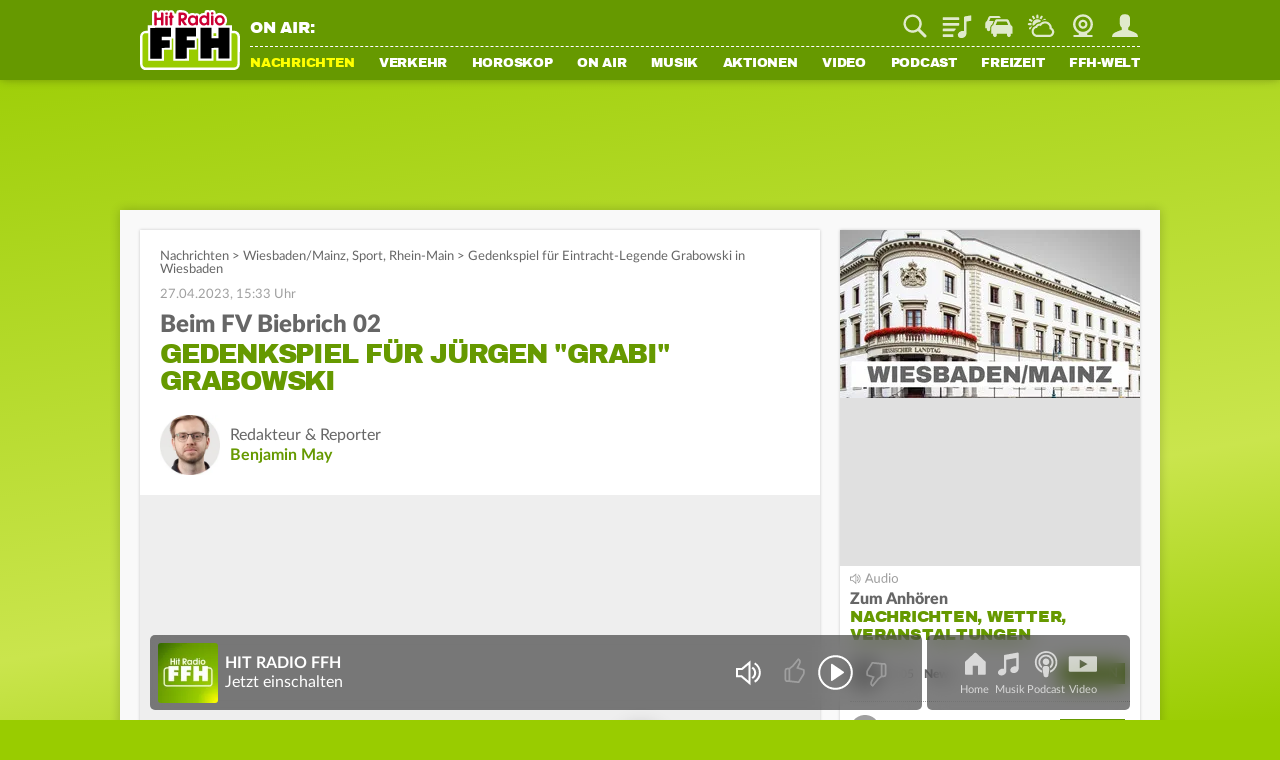

--- FILE ---
content_type: text/html; charset=utf-8
request_url: https://www.youtube-nocookie.com/embed/PhTgexunjdo?rel=0&showinfo=0
body_size: 47076
content:
<!DOCTYPE html><html lang="en" dir="ltr" data-cast-api-enabled="true"><head><meta name="viewport" content="width=device-width, initial-scale=1"><script nonce="CSRWJnZ-l9qlxbJiVSndfg">if ('undefined' == typeof Symbol || 'undefined' == typeof Symbol.iterator) {delete Array.prototype.entries;}</script><style name="www-roboto" nonce="oWXtNWdBRlB1UdDvYpQ_bA">@font-face{font-family:'Roboto';font-style:normal;font-weight:400;font-stretch:100%;src:url(//fonts.gstatic.com/s/roboto/v48/KFO7CnqEu92Fr1ME7kSn66aGLdTylUAMa3GUBHMdazTgWw.woff2)format('woff2');unicode-range:U+0460-052F,U+1C80-1C8A,U+20B4,U+2DE0-2DFF,U+A640-A69F,U+FE2E-FE2F;}@font-face{font-family:'Roboto';font-style:normal;font-weight:400;font-stretch:100%;src:url(//fonts.gstatic.com/s/roboto/v48/KFO7CnqEu92Fr1ME7kSn66aGLdTylUAMa3iUBHMdazTgWw.woff2)format('woff2');unicode-range:U+0301,U+0400-045F,U+0490-0491,U+04B0-04B1,U+2116;}@font-face{font-family:'Roboto';font-style:normal;font-weight:400;font-stretch:100%;src:url(//fonts.gstatic.com/s/roboto/v48/KFO7CnqEu92Fr1ME7kSn66aGLdTylUAMa3CUBHMdazTgWw.woff2)format('woff2');unicode-range:U+1F00-1FFF;}@font-face{font-family:'Roboto';font-style:normal;font-weight:400;font-stretch:100%;src:url(//fonts.gstatic.com/s/roboto/v48/KFO7CnqEu92Fr1ME7kSn66aGLdTylUAMa3-UBHMdazTgWw.woff2)format('woff2');unicode-range:U+0370-0377,U+037A-037F,U+0384-038A,U+038C,U+038E-03A1,U+03A3-03FF;}@font-face{font-family:'Roboto';font-style:normal;font-weight:400;font-stretch:100%;src:url(//fonts.gstatic.com/s/roboto/v48/KFO7CnqEu92Fr1ME7kSn66aGLdTylUAMawCUBHMdazTgWw.woff2)format('woff2');unicode-range:U+0302-0303,U+0305,U+0307-0308,U+0310,U+0312,U+0315,U+031A,U+0326-0327,U+032C,U+032F-0330,U+0332-0333,U+0338,U+033A,U+0346,U+034D,U+0391-03A1,U+03A3-03A9,U+03B1-03C9,U+03D1,U+03D5-03D6,U+03F0-03F1,U+03F4-03F5,U+2016-2017,U+2034-2038,U+203C,U+2040,U+2043,U+2047,U+2050,U+2057,U+205F,U+2070-2071,U+2074-208E,U+2090-209C,U+20D0-20DC,U+20E1,U+20E5-20EF,U+2100-2112,U+2114-2115,U+2117-2121,U+2123-214F,U+2190,U+2192,U+2194-21AE,U+21B0-21E5,U+21F1-21F2,U+21F4-2211,U+2213-2214,U+2216-22FF,U+2308-230B,U+2310,U+2319,U+231C-2321,U+2336-237A,U+237C,U+2395,U+239B-23B7,U+23D0,U+23DC-23E1,U+2474-2475,U+25AF,U+25B3,U+25B7,U+25BD,U+25C1,U+25CA,U+25CC,U+25FB,U+266D-266F,U+27C0-27FF,U+2900-2AFF,U+2B0E-2B11,U+2B30-2B4C,U+2BFE,U+3030,U+FF5B,U+FF5D,U+1D400-1D7FF,U+1EE00-1EEFF;}@font-face{font-family:'Roboto';font-style:normal;font-weight:400;font-stretch:100%;src:url(//fonts.gstatic.com/s/roboto/v48/KFO7CnqEu92Fr1ME7kSn66aGLdTylUAMaxKUBHMdazTgWw.woff2)format('woff2');unicode-range:U+0001-000C,U+000E-001F,U+007F-009F,U+20DD-20E0,U+20E2-20E4,U+2150-218F,U+2190,U+2192,U+2194-2199,U+21AF,U+21E6-21F0,U+21F3,U+2218-2219,U+2299,U+22C4-22C6,U+2300-243F,U+2440-244A,U+2460-24FF,U+25A0-27BF,U+2800-28FF,U+2921-2922,U+2981,U+29BF,U+29EB,U+2B00-2BFF,U+4DC0-4DFF,U+FFF9-FFFB,U+10140-1018E,U+10190-1019C,U+101A0,U+101D0-101FD,U+102E0-102FB,U+10E60-10E7E,U+1D2C0-1D2D3,U+1D2E0-1D37F,U+1F000-1F0FF,U+1F100-1F1AD,U+1F1E6-1F1FF,U+1F30D-1F30F,U+1F315,U+1F31C,U+1F31E,U+1F320-1F32C,U+1F336,U+1F378,U+1F37D,U+1F382,U+1F393-1F39F,U+1F3A7-1F3A8,U+1F3AC-1F3AF,U+1F3C2,U+1F3C4-1F3C6,U+1F3CA-1F3CE,U+1F3D4-1F3E0,U+1F3ED,U+1F3F1-1F3F3,U+1F3F5-1F3F7,U+1F408,U+1F415,U+1F41F,U+1F426,U+1F43F,U+1F441-1F442,U+1F444,U+1F446-1F449,U+1F44C-1F44E,U+1F453,U+1F46A,U+1F47D,U+1F4A3,U+1F4B0,U+1F4B3,U+1F4B9,U+1F4BB,U+1F4BF,U+1F4C8-1F4CB,U+1F4D6,U+1F4DA,U+1F4DF,U+1F4E3-1F4E6,U+1F4EA-1F4ED,U+1F4F7,U+1F4F9-1F4FB,U+1F4FD-1F4FE,U+1F503,U+1F507-1F50B,U+1F50D,U+1F512-1F513,U+1F53E-1F54A,U+1F54F-1F5FA,U+1F610,U+1F650-1F67F,U+1F687,U+1F68D,U+1F691,U+1F694,U+1F698,U+1F6AD,U+1F6B2,U+1F6B9-1F6BA,U+1F6BC,U+1F6C6-1F6CF,U+1F6D3-1F6D7,U+1F6E0-1F6EA,U+1F6F0-1F6F3,U+1F6F7-1F6FC,U+1F700-1F7FF,U+1F800-1F80B,U+1F810-1F847,U+1F850-1F859,U+1F860-1F887,U+1F890-1F8AD,U+1F8B0-1F8BB,U+1F8C0-1F8C1,U+1F900-1F90B,U+1F93B,U+1F946,U+1F984,U+1F996,U+1F9E9,U+1FA00-1FA6F,U+1FA70-1FA7C,U+1FA80-1FA89,U+1FA8F-1FAC6,U+1FACE-1FADC,U+1FADF-1FAE9,U+1FAF0-1FAF8,U+1FB00-1FBFF;}@font-face{font-family:'Roboto';font-style:normal;font-weight:400;font-stretch:100%;src:url(//fonts.gstatic.com/s/roboto/v48/KFO7CnqEu92Fr1ME7kSn66aGLdTylUAMa3OUBHMdazTgWw.woff2)format('woff2');unicode-range:U+0102-0103,U+0110-0111,U+0128-0129,U+0168-0169,U+01A0-01A1,U+01AF-01B0,U+0300-0301,U+0303-0304,U+0308-0309,U+0323,U+0329,U+1EA0-1EF9,U+20AB;}@font-face{font-family:'Roboto';font-style:normal;font-weight:400;font-stretch:100%;src:url(//fonts.gstatic.com/s/roboto/v48/KFO7CnqEu92Fr1ME7kSn66aGLdTylUAMa3KUBHMdazTgWw.woff2)format('woff2');unicode-range:U+0100-02BA,U+02BD-02C5,U+02C7-02CC,U+02CE-02D7,U+02DD-02FF,U+0304,U+0308,U+0329,U+1D00-1DBF,U+1E00-1E9F,U+1EF2-1EFF,U+2020,U+20A0-20AB,U+20AD-20C0,U+2113,U+2C60-2C7F,U+A720-A7FF;}@font-face{font-family:'Roboto';font-style:normal;font-weight:400;font-stretch:100%;src:url(//fonts.gstatic.com/s/roboto/v48/KFO7CnqEu92Fr1ME7kSn66aGLdTylUAMa3yUBHMdazQ.woff2)format('woff2');unicode-range:U+0000-00FF,U+0131,U+0152-0153,U+02BB-02BC,U+02C6,U+02DA,U+02DC,U+0304,U+0308,U+0329,U+2000-206F,U+20AC,U+2122,U+2191,U+2193,U+2212,U+2215,U+FEFF,U+FFFD;}@font-face{font-family:'Roboto';font-style:normal;font-weight:500;font-stretch:100%;src:url(//fonts.gstatic.com/s/roboto/v48/KFO7CnqEu92Fr1ME7kSn66aGLdTylUAMa3GUBHMdazTgWw.woff2)format('woff2');unicode-range:U+0460-052F,U+1C80-1C8A,U+20B4,U+2DE0-2DFF,U+A640-A69F,U+FE2E-FE2F;}@font-face{font-family:'Roboto';font-style:normal;font-weight:500;font-stretch:100%;src:url(//fonts.gstatic.com/s/roboto/v48/KFO7CnqEu92Fr1ME7kSn66aGLdTylUAMa3iUBHMdazTgWw.woff2)format('woff2');unicode-range:U+0301,U+0400-045F,U+0490-0491,U+04B0-04B1,U+2116;}@font-face{font-family:'Roboto';font-style:normal;font-weight:500;font-stretch:100%;src:url(//fonts.gstatic.com/s/roboto/v48/KFO7CnqEu92Fr1ME7kSn66aGLdTylUAMa3CUBHMdazTgWw.woff2)format('woff2');unicode-range:U+1F00-1FFF;}@font-face{font-family:'Roboto';font-style:normal;font-weight:500;font-stretch:100%;src:url(//fonts.gstatic.com/s/roboto/v48/KFO7CnqEu92Fr1ME7kSn66aGLdTylUAMa3-UBHMdazTgWw.woff2)format('woff2');unicode-range:U+0370-0377,U+037A-037F,U+0384-038A,U+038C,U+038E-03A1,U+03A3-03FF;}@font-face{font-family:'Roboto';font-style:normal;font-weight:500;font-stretch:100%;src:url(//fonts.gstatic.com/s/roboto/v48/KFO7CnqEu92Fr1ME7kSn66aGLdTylUAMawCUBHMdazTgWw.woff2)format('woff2');unicode-range:U+0302-0303,U+0305,U+0307-0308,U+0310,U+0312,U+0315,U+031A,U+0326-0327,U+032C,U+032F-0330,U+0332-0333,U+0338,U+033A,U+0346,U+034D,U+0391-03A1,U+03A3-03A9,U+03B1-03C9,U+03D1,U+03D5-03D6,U+03F0-03F1,U+03F4-03F5,U+2016-2017,U+2034-2038,U+203C,U+2040,U+2043,U+2047,U+2050,U+2057,U+205F,U+2070-2071,U+2074-208E,U+2090-209C,U+20D0-20DC,U+20E1,U+20E5-20EF,U+2100-2112,U+2114-2115,U+2117-2121,U+2123-214F,U+2190,U+2192,U+2194-21AE,U+21B0-21E5,U+21F1-21F2,U+21F4-2211,U+2213-2214,U+2216-22FF,U+2308-230B,U+2310,U+2319,U+231C-2321,U+2336-237A,U+237C,U+2395,U+239B-23B7,U+23D0,U+23DC-23E1,U+2474-2475,U+25AF,U+25B3,U+25B7,U+25BD,U+25C1,U+25CA,U+25CC,U+25FB,U+266D-266F,U+27C0-27FF,U+2900-2AFF,U+2B0E-2B11,U+2B30-2B4C,U+2BFE,U+3030,U+FF5B,U+FF5D,U+1D400-1D7FF,U+1EE00-1EEFF;}@font-face{font-family:'Roboto';font-style:normal;font-weight:500;font-stretch:100%;src:url(//fonts.gstatic.com/s/roboto/v48/KFO7CnqEu92Fr1ME7kSn66aGLdTylUAMaxKUBHMdazTgWw.woff2)format('woff2');unicode-range:U+0001-000C,U+000E-001F,U+007F-009F,U+20DD-20E0,U+20E2-20E4,U+2150-218F,U+2190,U+2192,U+2194-2199,U+21AF,U+21E6-21F0,U+21F3,U+2218-2219,U+2299,U+22C4-22C6,U+2300-243F,U+2440-244A,U+2460-24FF,U+25A0-27BF,U+2800-28FF,U+2921-2922,U+2981,U+29BF,U+29EB,U+2B00-2BFF,U+4DC0-4DFF,U+FFF9-FFFB,U+10140-1018E,U+10190-1019C,U+101A0,U+101D0-101FD,U+102E0-102FB,U+10E60-10E7E,U+1D2C0-1D2D3,U+1D2E0-1D37F,U+1F000-1F0FF,U+1F100-1F1AD,U+1F1E6-1F1FF,U+1F30D-1F30F,U+1F315,U+1F31C,U+1F31E,U+1F320-1F32C,U+1F336,U+1F378,U+1F37D,U+1F382,U+1F393-1F39F,U+1F3A7-1F3A8,U+1F3AC-1F3AF,U+1F3C2,U+1F3C4-1F3C6,U+1F3CA-1F3CE,U+1F3D4-1F3E0,U+1F3ED,U+1F3F1-1F3F3,U+1F3F5-1F3F7,U+1F408,U+1F415,U+1F41F,U+1F426,U+1F43F,U+1F441-1F442,U+1F444,U+1F446-1F449,U+1F44C-1F44E,U+1F453,U+1F46A,U+1F47D,U+1F4A3,U+1F4B0,U+1F4B3,U+1F4B9,U+1F4BB,U+1F4BF,U+1F4C8-1F4CB,U+1F4D6,U+1F4DA,U+1F4DF,U+1F4E3-1F4E6,U+1F4EA-1F4ED,U+1F4F7,U+1F4F9-1F4FB,U+1F4FD-1F4FE,U+1F503,U+1F507-1F50B,U+1F50D,U+1F512-1F513,U+1F53E-1F54A,U+1F54F-1F5FA,U+1F610,U+1F650-1F67F,U+1F687,U+1F68D,U+1F691,U+1F694,U+1F698,U+1F6AD,U+1F6B2,U+1F6B9-1F6BA,U+1F6BC,U+1F6C6-1F6CF,U+1F6D3-1F6D7,U+1F6E0-1F6EA,U+1F6F0-1F6F3,U+1F6F7-1F6FC,U+1F700-1F7FF,U+1F800-1F80B,U+1F810-1F847,U+1F850-1F859,U+1F860-1F887,U+1F890-1F8AD,U+1F8B0-1F8BB,U+1F8C0-1F8C1,U+1F900-1F90B,U+1F93B,U+1F946,U+1F984,U+1F996,U+1F9E9,U+1FA00-1FA6F,U+1FA70-1FA7C,U+1FA80-1FA89,U+1FA8F-1FAC6,U+1FACE-1FADC,U+1FADF-1FAE9,U+1FAF0-1FAF8,U+1FB00-1FBFF;}@font-face{font-family:'Roboto';font-style:normal;font-weight:500;font-stretch:100%;src:url(//fonts.gstatic.com/s/roboto/v48/KFO7CnqEu92Fr1ME7kSn66aGLdTylUAMa3OUBHMdazTgWw.woff2)format('woff2');unicode-range:U+0102-0103,U+0110-0111,U+0128-0129,U+0168-0169,U+01A0-01A1,U+01AF-01B0,U+0300-0301,U+0303-0304,U+0308-0309,U+0323,U+0329,U+1EA0-1EF9,U+20AB;}@font-face{font-family:'Roboto';font-style:normal;font-weight:500;font-stretch:100%;src:url(//fonts.gstatic.com/s/roboto/v48/KFO7CnqEu92Fr1ME7kSn66aGLdTylUAMa3KUBHMdazTgWw.woff2)format('woff2');unicode-range:U+0100-02BA,U+02BD-02C5,U+02C7-02CC,U+02CE-02D7,U+02DD-02FF,U+0304,U+0308,U+0329,U+1D00-1DBF,U+1E00-1E9F,U+1EF2-1EFF,U+2020,U+20A0-20AB,U+20AD-20C0,U+2113,U+2C60-2C7F,U+A720-A7FF;}@font-face{font-family:'Roboto';font-style:normal;font-weight:500;font-stretch:100%;src:url(//fonts.gstatic.com/s/roboto/v48/KFO7CnqEu92Fr1ME7kSn66aGLdTylUAMa3yUBHMdazQ.woff2)format('woff2');unicode-range:U+0000-00FF,U+0131,U+0152-0153,U+02BB-02BC,U+02C6,U+02DA,U+02DC,U+0304,U+0308,U+0329,U+2000-206F,U+20AC,U+2122,U+2191,U+2193,U+2212,U+2215,U+FEFF,U+FFFD;}</style><script name="www-roboto" nonce="CSRWJnZ-l9qlxbJiVSndfg">if (document.fonts && document.fonts.load) {document.fonts.load("400 10pt Roboto", "E"); document.fonts.load("500 10pt Roboto", "E");}</script><link rel="stylesheet" href="/s/player/b95b0e7a/www-player.css" name="www-player" nonce="oWXtNWdBRlB1UdDvYpQ_bA"><style nonce="oWXtNWdBRlB1UdDvYpQ_bA">html {overflow: hidden;}body {font: 12px Roboto, Arial, sans-serif; background-color: #000; color: #fff; height: 100%; width: 100%; overflow: hidden; position: absolute; margin: 0; padding: 0;}#player {width: 100%; height: 100%;}h1 {text-align: center; color: #fff;}h3 {margin-top: 6px; margin-bottom: 3px;}.player-unavailable {position: absolute; top: 0; left: 0; right: 0; bottom: 0; padding: 25px; font-size: 13px; background: url(/img/meh7.png) 50% 65% no-repeat;}.player-unavailable .message {text-align: left; margin: 0 -5px 15px; padding: 0 5px 14px; border-bottom: 1px solid #888; font-size: 19px; font-weight: normal;}.player-unavailable a {color: #167ac6; text-decoration: none;}</style><script nonce="CSRWJnZ-l9qlxbJiVSndfg">var ytcsi={gt:function(n){n=(n||"")+"data_";return ytcsi[n]||(ytcsi[n]={tick:{},info:{},gel:{preLoggedGelInfos:[]}})},now:window.performance&&window.performance.timing&&window.performance.now&&window.performance.timing.navigationStart?function(){return window.performance.timing.navigationStart+window.performance.now()}:function(){return(new Date).getTime()},tick:function(l,t,n){var ticks=ytcsi.gt(n).tick;var v=t||ytcsi.now();if(ticks[l]){ticks["_"+l]=ticks["_"+l]||[ticks[l]];ticks["_"+l].push(v)}ticks[l]=
v},info:function(k,v,n){ytcsi.gt(n).info[k]=v},infoGel:function(p,n){ytcsi.gt(n).gel.preLoggedGelInfos.push(p)},setStart:function(t,n){ytcsi.tick("_start",t,n)}};
(function(w,d){function isGecko(){if(!w.navigator)return false;try{if(w.navigator.userAgentData&&w.navigator.userAgentData.brands&&w.navigator.userAgentData.brands.length){var brands=w.navigator.userAgentData.brands;var i=0;for(;i<brands.length;i++)if(brands[i]&&brands[i].brand==="Firefox")return true;return false}}catch(e){setTimeout(function(){throw e;})}if(!w.navigator.userAgent)return false;var ua=w.navigator.userAgent;return ua.indexOf("Gecko")>0&&ua.toLowerCase().indexOf("webkit")<0&&ua.indexOf("Edge")<
0&&ua.indexOf("Trident")<0&&ua.indexOf("MSIE")<0}ytcsi.setStart(w.performance?w.performance.timing.responseStart:null);var isPrerender=(d.visibilityState||d.webkitVisibilityState)=="prerender";var vName=!d.visibilityState&&d.webkitVisibilityState?"webkitvisibilitychange":"visibilitychange";if(isPrerender){var startTick=function(){ytcsi.setStart();d.removeEventListener(vName,startTick)};d.addEventListener(vName,startTick,false)}if(d.addEventListener)d.addEventListener(vName,function(){ytcsi.tick("vc")},
false);if(isGecko()){var isHidden=(d.visibilityState||d.webkitVisibilityState)=="hidden";if(isHidden)ytcsi.tick("vc")}var slt=function(el,t){setTimeout(function(){var n=ytcsi.now();el.loadTime=n;if(el.slt)el.slt()},t)};w.__ytRIL=function(el){if(!el.getAttribute("data-thumb"))if(w.requestAnimationFrame)w.requestAnimationFrame(function(){slt(el,0)});else slt(el,16)}})(window,document);
</script><script nonce="CSRWJnZ-l9qlxbJiVSndfg">var ytcfg={d:function(){return window.yt&&yt.config_||ytcfg.data_||(ytcfg.data_={})},get:function(k,o){return k in ytcfg.d()?ytcfg.d()[k]:o},set:function(){var a=arguments;if(a.length>1)ytcfg.d()[a[0]]=a[1];else{var k;for(k in a[0])ytcfg.d()[k]=a[0][k]}}};
ytcfg.set({"CLIENT_CANARY_STATE":"none","DEVICE":"cbr\u003dChrome\u0026cbrand\u003dapple\u0026cbrver\u003d131.0.0.0\u0026ceng\u003dWebKit\u0026cengver\u003d537.36\u0026cos\u003dMacintosh\u0026cosver\u003d10_15_7\u0026cplatform\u003dDESKTOP","EVENT_ID":"iuRwaafWF8yjlu8PoZC4iAE","EXPERIMENT_FLAGS":{"ab_det_apb_b":true,"ab_det_apm":true,"ab_det_el_h":true,"ab_det_em_inj":true,"ab_l_sig_st":true,"ab_l_sig_st_e":true,"action_companion_center_align_description":true,"allow_skip_networkless":true,"always_send_and_write":true,"att_web_record_metrics":true,"attmusi":true,"c3_enable_button_impression_logging":true,"c3_watch_page_component":true,"cancel_pending_navs":true,"clean_up_manual_attribution_header":true,"config_age_report_killswitch":true,"cow_optimize_idom_compat":true,"csi_config_handling_infra":true,"csi_on_gel":true,"delhi_mweb_colorful_sd":true,"delhi_mweb_colorful_sd_v2":true,"deprecate_csi_has_info":true,"deprecate_pair_servlet_enabled":true,"desktop_sparkles_light_cta_button":true,"disable_cached_masthead_data":true,"disable_child_node_auto_formatted_strings":true,"disable_log_to_visitor_layer":true,"disable_pacf_logging_for_memory_limited_tv":true,"embeds_enable_eid_enforcement_for_youtube":true,"embeds_enable_info_panel_dismissal":true,"embeds_enable_pfp_always_unbranded":true,"embeds_muted_autoplay_sound_fix":true,"embeds_serve_es6_client":true,"embeds_web_nwl_disable_nocookie":true,"embeds_web_updated_shorts_definition_fix":true,"enable_active_view_display_ad_renderer_web_home":true,"enable_ad_disclosure_banner_a11y_fix":true,"enable_chips_shelf_view_model_fully_reactive":true,"enable_client_creator_goal_ticker_bar_revamp":true,"enable_client_only_wiz_direct_reactions":true,"enable_client_sli_logging":true,"enable_client_streamz_web":true,"enable_client_ve_spec":true,"enable_cloud_save_error_popup_after_retry":true,"enable_dai_sdf_h5_preroll":true,"enable_datasync_id_header_in_web_vss_pings":true,"enable_default_mono_cta_migration_web_client":true,"enable_docked_chat_messages":true,"enable_entity_store_from_dependency_injection":true,"enable_inline_muted_playback_on_web_search":true,"enable_inline_muted_playback_on_web_search_for_vdc":true,"enable_inline_muted_playback_on_web_search_for_vdcb":true,"enable_is_mini_app_page_active_bugfix":true,"enable_logging_first_user_action_after_game_ready":true,"enable_ltc_param_fetch_from_innertube":true,"enable_masthead_mweb_padding_fix":true,"enable_menu_renderer_button_in_mweb_hclr":true,"enable_mini_app_command_handler_mweb_fix":true,"enable_mini_app_iframe_loaded_logging":true,"enable_mini_guide_downloads_item":true,"enable_mixed_direction_formatted_strings":true,"enable_mweb_livestream_ui_update":true,"enable_mweb_new_caption_language_picker":true,"enable_names_handles_account_switcher":true,"enable_network_request_logging_on_game_events":true,"enable_new_paid_product_placement":true,"enable_obtaining_ppn_query_param":true,"enable_open_in_new_tab_icon_for_short_dr_for_desktop_search":true,"enable_open_yt_content":true,"enable_origin_query_parameter_bugfix":true,"enable_pause_ads_on_ytv_html5":true,"enable_payments_purchase_manager":true,"enable_pdp_icon_prefetch":true,"enable_pl_r_si_fa":true,"enable_place_pivot_url":true,"enable_playable_a11y_label_with_badge_text":true,"enable_pv_screen_modern_text":true,"enable_removing_navbar_title_on_hashtag_page_mweb":true,"enable_resetting_scroll_position_on_flow_change":true,"enable_rta_manager":true,"enable_sdf_companion_h5":true,"enable_sdf_dai_h5_midroll":true,"enable_sdf_h5_endemic_mid_post_roll":true,"enable_sdf_on_h5_unplugged_vod_midroll":true,"enable_sdf_shorts_player_bytes_h5":true,"enable_sdk_performance_network_logging":true,"enable_sending_unwrapped_game_audio_as_serialized_metadata":true,"enable_sfv_effect_pivot_url":true,"enable_shorts_new_carousel":true,"enable_skip_ad_guidance_prompt":true,"enable_skippable_ads_for_unplugged_ad_pod":true,"enable_smearing_expansion_dai":true,"enable_third_party_info":true,"enable_time_out_messages":true,"enable_timeline_view_modern_transcript_fe":true,"enable_video_display_compact_button_group_for_desktop_search":true,"enable_web_home_top_landscape_image_layout_level_click":true,"enable_web_tiered_gel":true,"enable_window_constrained_buy_flow_dialog":true,"enable_wiz_queue_effect_and_on_init_initial_runs":true,"enable_ypc_spinners":true,"enable_yt_ata_iframe_authuser":true,"export_networkless_options":true,"export_player_version_to_ytconfig":true,"fill_single_video_with_notify_to_lasr":true,"fix_ad_miniplayer_controls_rendering":true,"fix_ads_tracking_for_swf_config_deprecation_mweb":true,"h5_companion_enable_adcpn_macro_substitution_for_click_pings":true,"h5_inplayer_enable_adcpn_macro_substitution_for_click_pings":true,"h5_reset_cache_and_filter_before_update_masthead":true,"hide_channel_creation_title_for_mweb":true,"high_ccv_client_side_caching_h5":true,"html5_log_trigger_events_with_debug_data":true,"html5_ssdai_enable_media_end_cue_range":true,"il_attach_cache_limit":true,"il_use_view_model_logging_context":true,"is_browser_support_for_webcam_streaming":true,"json_condensed_response":true,"kev_adb_pg":true,"kevlar_gel_error_routing":true,"kevlar_watch_cinematics":true,"live_chat_enable_controller_extraction":true,"live_chat_enable_rta_manager":true,"live_chat_increased_min_height":true,"log_click_with_layer_from_element_in_command_handler":true,"log_errors_through_nwl_on_retry":true,"mdx_enable_privacy_disclosure_ui":true,"mdx_load_cast_api_bootstrap_script":true,"medium_progress_bar_modification":true,"migrate_remaining_web_ad_badges_to_innertube":true,"mobile_account_menu_refresh":true,"mweb_a11y_enable_player_controls_invisible_toggle":true,"mweb_account_linking_noapp":true,"mweb_after_render_to_scheduler":true,"mweb_allow_modern_search_suggest_behavior":true,"mweb_animated_actions":true,"mweb_app_upsell_button_direct_to_app":true,"mweb_big_progress_bar":true,"mweb_c3_disable_carve_out":true,"mweb_c3_disable_carve_out_keep_external_links":true,"mweb_c3_enable_adaptive_signals":true,"mweb_c3_endscreen":true,"mweb_c3_endscreen_v2":true,"mweb_c3_library_page_enable_recent_shelf":true,"mweb_c3_remove_web_navigation_endpoint_data":true,"mweb_c3_use_canonical_from_player_response":true,"mweb_cinematic_watch":true,"mweb_command_handler":true,"mweb_delay_watch_initial_data":true,"mweb_disable_searchbar_scroll":true,"mweb_enable_fine_scrubbing_for_recs":true,"mweb_enable_keto_batch_player_fullscreen":true,"mweb_enable_keto_batch_player_progress_bar":true,"mweb_enable_keto_batch_player_tooltips":true,"mweb_enable_lockup_view_model_for_ucp":true,"mweb_enable_more_drawer":true,"mweb_enable_optional_fullscreen_landscape_locking":true,"mweb_enable_overlay_touch_manager":true,"mweb_enable_premium_carve_out_fix":true,"mweb_enable_refresh_detection":true,"mweb_enable_search_imp":true,"mweb_enable_sequence_signal":true,"mweb_enable_shorts_pivot_button":true,"mweb_enable_shorts_video_preload":true,"mweb_enable_skippables_on_jio_phone":true,"mweb_enable_storyboards":true,"mweb_enable_two_line_title_on_shorts":true,"mweb_enable_varispeed_controller":true,"mweb_enable_warm_channel_requests":true,"mweb_enable_watch_feed_infinite_scroll":true,"mweb_enable_wrapped_unplugged_pause_membership_dialog_renderer":true,"mweb_filter_video_format_in_webfe":true,"mweb_fix_livestream_seeking":true,"mweb_fix_monitor_visibility_after_render":true,"mweb_fix_section_list_continuation_item_renderers":true,"mweb_force_ios_fallback_to_native_control":true,"mweb_fp_auto_fullscreen":true,"mweb_fullscreen_controls":true,"mweb_fullscreen_controls_action_buttons":true,"mweb_fullscreen_watch_system":true,"mweb_home_reactive_shorts":true,"mweb_innertube_search_command":true,"mweb_kaios_enable_autoplay_switch_view_model":true,"mweb_lang_in_html":true,"mweb_like_button_synced_with_entities":true,"mweb_logo_use_home_page_ve":true,"mweb_module_decoration":true,"mweb_native_control_in_faux_fullscreen_shared":true,"mweb_player_control_on_hover":true,"mweb_player_delhi_dtts":true,"mweb_player_settings_use_bottom_sheet":true,"mweb_player_show_previous_next_buttons_in_playlist":true,"mweb_player_skip_no_op_state_changes":true,"mweb_player_user_select_none":true,"mweb_playlist_engagement_panel":true,"mweb_progress_bar_seek_on_mouse_click":true,"mweb_pull_2_full":true,"mweb_pull_2_full_enable_touch_handlers":true,"mweb_schedule_warm_watch_response":true,"mweb_searchbox_legacy_navigation":true,"mweb_see_fewer_shorts":true,"mweb_shorts_comments_panel_id_change":true,"mweb_shorts_early_continuation":true,"mweb_show_ios_smart_banner":true,"mweb_show_sign_in_button_from_header":true,"mweb_use_server_url_on_startup":true,"mweb_watch_captions_enable_auto_translate":true,"mweb_watch_captions_set_default_size":true,"mweb_watch_stop_scheduler_on_player_response":true,"mweb_watchfeed_big_thumbnails":true,"mweb_yt_searchbox":true,"networkless_logging":true,"no_client_ve_attach_unless_shown":true,"nwl_send_from_memory_when_online":true,"pageid_as_header_web":true,"playback_settings_use_switch_menu":true,"player_controls_autonav_fix":true,"player_controls_skip_double_signal_update":true,"polymer_bad_build_labels":true,"polymer_verifiy_app_state":true,"qoe_send_and_write":true,"remove_chevron_from_ad_disclosure_banner_h5":true,"remove_masthead_channel_banner_on_refresh":true,"remove_slot_id_exited_trigger_for_dai_in_player_slot_expire":true,"replace_client_url_parsing_with_server_signal":true,"service_worker_enabled":true,"service_worker_push_enabled":true,"service_worker_push_home_page_prompt":true,"service_worker_push_watch_page_prompt":true,"shell_load_gcf":true,"shorten_initial_gel_batch_timeout":true,"should_use_yt_voice_endpoint_in_kaios":true,"skip_invalid_ytcsi_ticks":true,"skip_setting_info_in_csi_data_object":true,"smarter_ve_dedupping":true,"speedmaster_no_seek":true,"start_client_gcf_mweb":true,"stop_handling_click_for_non_rendering_overlay_layout":true,"suppress_error_204_logging":true,"synced_panel_scrolling_controller":true,"use_event_time_ms_header":true,"use_fifo_for_networkless":true,"use_player_abuse_bg_library":true,"use_request_time_ms_header":true,"use_session_based_sampling":true,"use_thumbnail_overlay_time_status_renderer_for_live_badge":true,"use_ts_visibilitylogger":true,"vss_final_ping_send_and_write":true,"vss_playback_use_send_and_write":true,"web_adaptive_repeat_ase":true,"web_always_load_chat_support":true,"web_animated_like":true,"web_api_url":true,"web_attributed_string_deep_equal_bugfix":true,"web_autonav_allow_off_by_default":true,"web_button_vm_refactor_disabled":true,"web_c3_log_app_init_finish":true,"web_csi_action_sampling_enabled":true,"web_dedupe_ve_grafting":true,"web_disable_backdrop_filter":true,"web_enable_ab_rsp_cl":true,"web_enable_course_icon_update":true,"web_enable_error_204":true,"web_enable_horizontal_video_attributes_section":true,"web_fix_segmented_like_dislike_undefined":true,"web_gcf_hashes_innertube":true,"web_gel_timeout_cap":true,"web_metadata_carousel_elref_bugfix":true,"web_parent_target_for_sheets":true,"web_persist_server_autonav_state_on_client":true,"web_playback_associated_log_ctt":true,"web_playback_associated_ve":true,"web_prefetch_preload_video":true,"web_progress_bar_draggable":true,"web_resizable_advertiser_banner_on_masthead_safari_fix":true,"web_scheduler_auto_init":true,"web_shorts_just_watched_on_channel_and_pivot_study":true,"web_shorts_just_watched_overlay":true,"web_shorts_pivot_button_view_model_reactive":true,"web_update_panel_visibility_logging_fix":true,"web_video_attribute_view_model_a11y_fix":true,"web_watch_controls_state_signals":true,"web_wiz_attributed_string":true,"web_yt_config_context":true,"webfe_mweb_watch_microdata":true,"webfe_watch_shorts_canonical_url_fix":true,"webpo_exit_on_net_err":true,"wiz_diff_overwritable":true,"wiz_memoize_stamper_items":true,"woffle_used_state_report":true,"wpo_gel_strz":true,"ytcp_paper_tooltip_use_scoped_owner_root":true,"H5_async_logging_delay_ms":30000.0,"attention_logging_scroll_throttle":500.0,"autoplay_pause_by_lact_sampling_fraction":0.0,"cinematic_watch_effect_opacity":0.4,"log_window_onerror_fraction":0.1,"speedmaster_playback_rate":2.0,"tv_pacf_logging_sample_rate":0.01,"web_attention_logging_scroll_throttle":500.0,"web_load_prediction_threshold":0.1,"web_navigation_prediction_threshold":0.1,"web_pbj_log_warning_rate":0.0,"web_system_health_fraction":0.01,"ytidb_transaction_ended_event_rate_limit":0.02,"active_time_update_interval_ms":10000,"att_init_delay":500,"autoplay_pause_by_lact_sec":0,"botguard_async_snapshot_timeout_ms":3000,"check_navigator_accuracy_timeout_ms":0,"cinematic_watch_css_filter_blur_strength":40,"cinematic_watch_fade_out_duration":500,"close_webview_delay_ms":100,"cloud_save_game_data_rate_limit_ms":3000,"compression_disable_point":10,"custom_active_view_tos_timeout_ms":3600000,"embeds_widget_poll_interval_ms":0,"gel_min_batch_size":3,"gel_queue_timeout_max_ms":60000,"get_async_timeout_ms":60000,"hide_cta_for_home_web_video_ads_animate_in_time":2,"html5_byterate_soft_cap":0,"initial_gel_batch_timeout":2000,"max_body_size_to_compress":500000,"max_prefetch_window_sec_for_livestream_optimization":10,"min_prefetch_offset_sec_for_livestream_optimization":20,"mini_app_container_iframe_src_update_delay_ms":0,"multiple_preview_news_duration_time":11000,"mweb_c3_toast_duration_ms":5000,"mweb_deep_link_fallback_timeout_ms":10000,"mweb_delay_response_received_actions":100,"mweb_fp_dpad_rate_limit_ms":0,"mweb_fp_dpad_watch_title_clamp_lines":0,"mweb_history_manager_cache_size":100,"mweb_ios_fullscreen_playback_transition_delay_ms":500,"mweb_ios_fullscreen_system_pause_epilson_ms":0,"mweb_override_response_store_expiration_ms":0,"mweb_shorts_early_continuation_trigger_threshold":4,"mweb_w2w_max_age_seconds":0,"mweb_watch_captions_default_size":2,"neon_dark_launch_gradient_count":0,"network_polling_interval":30000,"play_click_interval_ms":30000,"play_ping_interval_ms":10000,"prefetch_comments_ms_after_video":0,"send_config_hash_timer":0,"service_worker_push_logged_out_prompt_watches":-1,"service_worker_push_prompt_cap":-1,"service_worker_push_prompt_delay_microseconds":3888000000000,"show_mini_app_ad_frequency_cap_ms":300000,"slow_compressions_before_abandon_count":4,"speedmaster_cancellation_movement_dp":10,"speedmaster_touch_activation_ms":500,"web_attention_logging_throttle":500,"web_foreground_heartbeat_interval_ms":28000,"web_gel_debounce_ms":10000,"web_logging_max_batch":100,"web_max_tracing_events":50,"web_tracing_session_replay":0,"wil_icon_max_concurrent_fetches":9999,"ytidb_remake_db_retries":3,"ytidb_reopen_db_retries":3,"WebClientReleaseProcessCritical__youtube_embeds_client_version_override":"","WebClientReleaseProcessCritical__youtube_embeds_web_client_version_override":"","WebClientReleaseProcessCritical__youtube_mweb_client_version_override":"","debug_forced_internalcountrycode":"","embeds_web_synth_ch_headers_banned_urls_regex":"","enable_web_media_service":"DISABLED","il_payload_scraping":"","live_chat_unicode_emoji_json_url":"https://www.gstatic.com/youtube/img/emojis/emojis-svg-9.json","mweb_deep_link_feature_tag_suffix":"11268432","mweb_enable_shorts_innertube_player_prefetch_trigger":"NONE","mweb_fp_dpad":"home,search,browse,channel,create_channel,experiments,settings,trending,oops,404,paid_memberships,sponsorship,premium,shorts","mweb_fp_dpad_linear_navigation":"","mweb_fp_dpad_linear_navigation_visitor":"","mweb_fp_dpad_visitor":"","mweb_preload_video_by_player_vars":"","mweb_sign_in_button_style":"STYLE_SUGGESTIVE_AVATAR","place_pivot_triggering_container_alternate":"","place_pivot_triggering_counterfactual_container_alternate":"","search_ui_mweb_searchbar_restyle":"DEFAULT","service_worker_push_force_notification_prompt_tag":"1","service_worker_scope":"/","suggest_exp_str":"","web_client_version_override":"","kevlar_command_handler_command_banlist":[],"mini_app_ids_without_game_ready":["UgkxHHtsak1SC8mRGHMZewc4HzeAY3yhPPmJ","Ugkx7OgzFqE6z_5Mtf4YsotGfQNII1DF_RBm"],"web_op_signal_type_banlist":[],"web_tracing_enabled_spans":["event","command"]},"GAPI_HINT_PARAMS":"m;/_/scs/abc-static/_/js/k\u003dgapi.gapi.en.FZb77tO2YW4.O/d\u003d1/rs\u003dAHpOoo8lqavmo6ayfVxZovyDiP6g3TOVSQ/m\u003d__features__","GAPI_HOST":"https://apis.google.com","GAPI_LOCALE":"en_US","GL":"US","HL":"en","HTML_DIR":"ltr","HTML_LANG":"en","INNERTUBE_API_KEY":"AIzaSyAO_FJ2SlqU8Q4STEHLGCilw_Y9_11qcW8","INNERTUBE_API_VERSION":"v1","INNERTUBE_CLIENT_NAME":"WEB_EMBEDDED_PLAYER","INNERTUBE_CLIENT_VERSION":"1.20260116.01.00","INNERTUBE_CONTEXT":{"client":{"hl":"en","gl":"US","remoteHost":"18.217.95.147","deviceMake":"Apple","deviceModel":"","visitorData":"CgtqWU9seWdWSHgyVSiKycPLBjIKCgJVUxIEGgAgNA%3D%3D","userAgent":"Mozilla/5.0 (Macintosh; Intel Mac OS X 10_15_7) AppleWebKit/537.36 (KHTML, like Gecko) Chrome/131.0.0.0 Safari/537.36; ClaudeBot/1.0; +claudebot@anthropic.com),gzip(gfe)","clientName":"WEB_EMBEDDED_PLAYER","clientVersion":"1.20260116.01.00","osName":"Macintosh","osVersion":"10_15_7","originalUrl":"https://www.youtube-nocookie.com/embed/PhTgexunjdo?rel\u003d0\u0026showinfo\u003d0","platform":"DESKTOP","clientFormFactor":"UNKNOWN_FORM_FACTOR","configInfo":{"appInstallData":"[base64]%3D%3D"},"browserName":"Chrome","browserVersion":"131.0.0.0","acceptHeader":"text/html,application/xhtml+xml,application/xml;q\u003d0.9,image/webp,image/apng,*/*;q\u003d0.8,application/signed-exchange;v\u003db3;q\u003d0.9","deviceExperimentId":"ChxOelU1TnpneU16ZzFNemswTlRJNU56WTROQT09EIrJw8sGGIrJw8sG","rolloutToken":"CKvB7JuWpJCs6wEQo9WC2u2ckgMYo9WC2u2ckgM%3D"},"user":{"lockedSafetyMode":false},"request":{"useSsl":true},"clickTracking":{"clickTrackingParams":"IhMIp8OC2u2ckgMVzJHlBx0hCA4R"},"thirdParty":{"embeddedPlayerContext":{"embeddedPlayerEncryptedContext":"[base64]","ancestorOriginsSupported":false}}},"INNERTUBE_CONTEXT_CLIENT_NAME":56,"INNERTUBE_CONTEXT_CLIENT_VERSION":"1.20260116.01.00","INNERTUBE_CONTEXT_GL":"US","INNERTUBE_CONTEXT_HL":"en","LATEST_ECATCHER_SERVICE_TRACKING_PARAMS":{"client.name":"WEB_EMBEDDED_PLAYER","client.jsfeat":"2021"},"LOGGED_IN":false,"PAGE_BUILD_LABEL":"youtube.embeds.web_20260116_01_RC00","PAGE_CL":856990104,"SERVER_NAME":"WebFE","VISITOR_DATA":"CgtqWU9seWdWSHgyVSiKycPLBjIKCgJVUxIEGgAgNA%3D%3D","WEB_PLAYER_CONTEXT_CONFIGS":{"WEB_PLAYER_CONTEXT_CONFIG_ID_EMBEDDED_PLAYER":{"rootElementId":"movie_player","jsUrl":"/s/player/b95b0e7a/player_ias.vflset/en_US/base.js","cssUrl":"/s/player/b95b0e7a/www-player.css","contextId":"WEB_PLAYER_CONTEXT_CONFIG_ID_EMBEDDED_PLAYER","eventLabel":"embedded","contentRegion":"US","hl":"en_US","hostLanguage":"en","innertubeApiKey":"AIzaSyAO_FJ2SlqU8Q4STEHLGCilw_Y9_11qcW8","innertubeApiVersion":"v1","innertubeContextClientVersion":"1.20260116.01.00","disableRelatedVideos":true,"device":{"brand":"apple","model":"","browser":"Chrome","browserVersion":"131.0.0.0","os":"Macintosh","osVersion":"10_15_7","platform":"DESKTOP","interfaceName":"WEB_EMBEDDED_PLAYER","interfaceVersion":"1.20260116.01.00"},"serializedExperimentIds":"24004644,51010235,51063643,51098299,51204329,51222973,51340662,51349914,51353393,51366423,51372680,51389629,51404808,51404810,51425031,51484222,51490331,51500051,51505436,51530495,51534669,51560386,51565116,51566373,51578632,51583566,51583821,51585555,51586118,51605258,51605395,51609829,51611457,51615065,51619499,51620867,51621065,51622844,51626154,51632249,51637029,51638932,51647792,51648336,51656217,51666850,51672162,51681662,51683502,51684301,51684306,51691028,51691590,51693510,51693995,51696107,51696619,51697032,51700777,51705183,51709243,51711227,51711298,51712601,51713237,51714463,51715041,51719410,51719628,51735450,51738919,51741220,51742396,51742823,51742830,51742877,51743156,51744562","serializedExperimentFlags":"H5_async_logging_delay_ms\u003d30000.0\u0026PlayerWeb__h5_enable_advisory_rating_restrictions\u003dtrue\u0026a11y_h5_associate_survey_question\u003dtrue\u0026ab_det_apb_b\u003dtrue\u0026ab_det_apm\u003dtrue\u0026ab_det_el_h\u003dtrue\u0026ab_det_em_inj\u003dtrue\u0026ab_l_sig_st\u003dtrue\u0026ab_l_sig_st_e\u003dtrue\u0026action_companion_center_align_description\u003dtrue\u0026ad_pod_disable_companion_persist_ads_quality\u003dtrue\u0026add_stmp_logs_for_voice_boost\u003dtrue\u0026allow_autohide_on_paused_videos\u003dtrue\u0026allow_drm_override\u003dtrue\u0026allow_live_autoplay\u003dtrue\u0026allow_poltergust_autoplay\u003dtrue\u0026allow_skip_networkless\u003dtrue\u0026allow_vp9_1080p_mq_enc\u003dtrue\u0026always_cache_redirect_endpoint\u003dtrue\u0026always_send_and_write\u003dtrue\u0026annotation_module_vast_cards_load_logging_fraction\u003d0.0\u0026assign_drm_family_by_format\u003dtrue\u0026att_web_record_metrics\u003dtrue\u0026attention_logging_scroll_throttle\u003d500.0\u0026attmusi\u003dtrue\u0026autoplay_time\u003d10000\u0026autoplay_time_for_fullscreen\u003d-1\u0026autoplay_time_for_music_content\u003d-1\u0026bg_vm_reinit_threshold\u003d7200000\u0026blocked_packages_for_sps\u003d[]\u0026botguard_async_snapshot_timeout_ms\u003d3000\u0026captions_url_add_ei\u003dtrue\u0026check_navigator_accuracy_timeout_ms\u003d0\u0026clean_up_manual_attribution_header\u003dtrue\u0026compression_disable_point\u003d10\u0026cow_optimize_idom_compat\u003dtrue\u0026csi_config_handling_infra\u003dtrue\u0026csi_on_gel\u003dtrue\u0026custom_active_view_tos_timeout_ms\u003d3600000\u0026dash_manifest_version\u003d5\u0026debug_bandaid_hostname\u003d\u0026debug_bandaid_port\u003d0\u0026debug_sherlog_username\u003d\u0026delhi_modern_player_default_thumbnail_percentage\u003d0.0\u0026delhi_modern_player_faster_autohide_delay_ms\u003d2000\u0026delhi_modern_player_pause_thumbnail_percentage\u003d0.6\u0026delhi_modern_web_player_blending_mode\u003d\u0026delhi_modern_web_player_disable_frosted_glass\u003dtrue\u0026delhi_modern_web_player_horizontal_volume_controls\u003dtrue\u0026delhi_modern_web_player_lhs_volume_controls\u003dtrue\u0026delhi_modern_web_player_responsive_compact_controls_threshold\u003d0\u0026deprecate_22\u003dtrue\u0026deprecate_csi_has_info\u003dtrue\u0026deprecate_delay_ping\u003dtrue\u0026deprecate_pair_servlet_enabled\u003dtrue\u0026desktop_sparkles_light_cta_button\u003dtrue\u0026disable_av1_setting\u003dtrue\u0026disable_branding_context\u003dtrue\u0026disable_cached_masthead_data\u003dtrue\u0026disable_channel_id_check_for_suspended_channels\u003dtrue\u0026disable_child_node_auto_formatted_strings\u003dtrue\u0026disable_lifa_for_supex_users\u003dtrue\u0026disable_log_to_visitor_layer\u003dtrue\u0026disable_mdx_connection_in_mdx_module_for_music_web\u003dtrue\u0026disable_pacf_logging_for_memory_limited_tv\u003dtrue\u0026disable_reduced_fullscreen_autoplay_countdown_for_minors\u003dtrue\u0026disable_reel_item_watch_format_filtering\u003dtrue\u0026disable_threegpp_progressive_formats\u003dtrue\u0026disable_touch_events_on_skip_button\u003dtrue\u0026edge_encryption_fill_primary_key_version\u003dtrue\u0026embeds_enable_info_panel_dismissal\u003dtrue\u0026embeds_enable_move_set_center_crop_to_public\u003dtrue\u0026embeds_enable_per_video_embed_config\u003dtrue\u0026embeds_enable_pfp_always_unbranded\u003dtrue\u0026embeds_web_lite_mode\u003d1\u0026embeds_web_nwl_disable_nocookie\u003dtrue\u0026embeds_web_synth_ch_headers_banned_urls_regex\u003d\u0026enable_active_view_display_ad_renderer_web_home\u003dtrue\u0026enable_active_view_lr_shorts_video\u003dtrue\u0026enable_active_view_web_shorts_video\u003dtrue\u0026enable_ad_cpn_macro_substitution_for_click_pings\u003dtrue\u0026enable_ad_disclosure_banner_a11y_fix\u003dtrue\u0026enable_app_promo_endcap_eml_on_tablet\u003dtrue\u0026enable_batched_cross_device_pings_in_gel_fanout\u003dtrue\u0026enable_cast_for_web_unplugged\u003dtrue\u0026enable_cast_on_music_web\u003dtrue\u0026enable_cipher_for_manifest_urls\u003dtrue\u0026enable_cleanup_masthead_autoplay_hack_fix\u003dtrue\u0026enable_client_creator_goal_ticker_bar_revamp\u003dtrue\u0026enable_client_only_wiz_direct_reactions\u003dtrue\u0026enable_client_page_id_header_for_first_party_pings\u003dtrue\u0026enable_client_sli_logging\u003dtrue\u0026enable_client_ve_spec\u003dtrue\u0026enable_cta_banner_on_unplugged_lr\u003dtrue\u0026enable_custom_playhead_parsing\u003dtrue\u0026enable_dai_sdf_h5_preroll\u003dtrue\u0026enable_datasync_id_header_in_web_vss_pings\u003dtrue\u0026enable_default_mono_cta_migration_web_client\u003dtrue\u0026enable_dsa_ad_badge_for_action_endcap_on_android\u003dtrue\u0026enable_dsa_ad_badge_for_action_endcap_on_ios\u003dtrue\u0026enable_entity_store_from_dependency_injection\u003dtrue\u0026enable_error_corrections_infocard_web_client\u003dtrue\u0026enable_error_corrections_infocards_icon_web\u003dtrue\u0026enable_inline_muted_playback_on_web_search\u003dtrue\u0026enable_inline_muted_playback_on_web_search_for_vdc\u003dtrue\u0026enable_inline_muted_playback_on_web_search_for_vdcb\u003dtrue\u0026enable_kabuki_comments_on_shorts\u003ddisabled\u0026enable_ltc_param_fetch_from_innertube\u003dtrue\u0026enable_mixed_direction_formatted_strings\u003dtrue\u0026enable_modern_skip_button_on_web\u003dtrue\u0026enable_mweb_livestream_ui_update\u003dtrue\u0026enable_new_paid_product_placement\u003dtrue\u0026enable_open_in_new_tab_icon_for_short_dr_for_desktop_search\u003dtrue\u0026enable_out_of_stock_text_all_surfaces\u003dtrue\u0026enable_paid_content_overlay_bugfix\u003dtrue\u0026enable_pause_ads_on_ytv_html5\u003dtrue\u0026enable_pl_r_si_fa\u003dtrue\u0026enable_policy_based_hqa_filter_in_watch_server\u003dtrue\u0026enable_progres_commands_lr_feeds\u003dtrue\u0026enable_progress_commands_lr_shorts\u003dtrue\u0026enable_publishing_region_param_in_sus\u003dtrue\u0026enable_pv_screen_modern_text\u003dtrue\u0026enable_rpr_token_on_ltl_lookup\u003dtrue\u0026enable_sdf_companion_h5\u003dtrue\u0026enable_sdf_dai_h5_midroll\u003dtrue\u0026enable_sdf_h5_endemic_mid_post_roll\u003dtrue\u0026enable_sdf_on_h5_unplugged_vod_midroll\u003dtrue\u0026enable_sdf_shorts_player_bytes_h5\u003dtrue\u0026enable_server_driven_abr\u003dtrue\u0026enable_server_driven_abr_for_backgroundable\u003dtrue\u0026enable_server_driven_abr_url_generation\u003dtrue\u0026enable_server_driven_readahead\u003dtrue\u0026enable_skip_ad_guidance_prompt\u003dtrue\u0026enable_skip_to_next_messaging\u003dtrue\u0026enable_skippable_ads_for_unplugged_ad_pod\u003dtrue\u0026enable_smart_skip_player_controls_shown_on_web\u003dtrue\u0026enable_smart_skip_player_controls_shown_on_web_increased_triggering_sensitivity\u003dtrue\u0026enable_smart_skip_speedmaster_on_web\u003dtrue\u0026enable_smearing_expansion_dai\u003dtrue\u0026enable_split_screen_ad_baseline_experience_endemic_live_h5\u003dtrue\u0026enable_third_party_info\u003dtrue\u0026enable_to_call_playready_backend_directly\u003dtrue\u0026enable_unified_action_endcap_on_web\u003dtrue\u0026enable_video_display_compact_button_group_for_desktop_search\u003dtrue\u0026enable_voice_boost_feature\u003dtrue\u0026enable_vp9_appletv5_on_server\u003dtrue\u0026enable_watch_server_rejected_formats_logging\u003dtrue\u0026enable_web_home_top_landscape_image_layout_level_click\u003dtrue\u0026enable_web_media_session_metadata_fix\u003dtrue\u0026enable_web_premium_varispeed_upsell\u003dtrue\u0026enable_web_tiered_gel\u003dtrue\u0026enable_wiz_queue_effect_and_on_init_initial_runs\u003dtrue\u0026enable_yt_ata_iframe_authuser\u003dtrue\u0026enable_ytv_csdai_vp9\u003dtrue\u0026export_networkless_options\u003dtrue\u0026export_player_version_to_ytconfig\u003dtrue\u0026fill_live_request_config_in_ustreamer_config\u003dtrue\u0026fill_single_video_with_notify_to_lasr\u003dtrue\u0026filter_vb_without_non_vb_equivalents\u003dtrue\u0026filter_vp9_for_live_dai\u003dtrue\u0026fix_ad_miniplayer_controls_rendering\u003dtrue\u0026fix_ads_tracking_for_swf_config_deprecation_mweb\u003dtrue\u0026fix_h5_toggle_button_a11y\u003dtrue\u0026fix_survey_color_contrast_on_destop\u003dtrue\u0026fix_toggle_button_role_for_ad_components\u003dtrue\u0026fresca_polling_delay_override\u003d0\u0026gab_return_sabr_ssdai_config\u003dtrue\u0026gel_min_batch_size\u003d3\u0026gel_queue_timeout_max_ms\u003d60000\u0026gvi_channel_client_screen\u003dtrue\u0026h5_companion_enable_adcpn_macro_substitution_for_click_pings\u003dtrue\u0026h5_enable_ad_mbs\u003dtrue\u0026h5_inplayer_enable_adcpn_macro_substitution_for_click_pings\u003dtrue\u0026h5_reset_cache_and_filter_before_update_masthead\u003dtrue\u0026heatseeker_decoration_threshold\u003d0.0\u0026hfr_dropped_framerate_fallback_threshold\u003d0\u0026hide_cta_for_home_web_video_ads_animate_in_time\u003d2\u0026high_ccv_client_side_caching_h5\u003dtrue\u0026hls_use_new_codecs_string_api\u003dtrue\u0026html5_ad_timeout_ms\u003d0\u0026html5_adaptation_step_count\u003d0\u0026html5_ads_preroll_lock_timeout_delay_ms\u003d15000\u0026html5_allow_multiview_tile_preload\u003dtrue\u0026html5_allow_preloading_with_idle_only_network_for_sabr\u003dtrue\u0026html5_allow_video_keyframe_without_audio\u003dtrue\u0026html5_apply_constraints_in_client_for_sabr\u003dtrue\u0026html5_apply_min_failures\u003dtrue\u0026html5_apply_start_time_within_ads_for_ssdai_transitions\u003dtrue\u0026html5_atr_disable_force_fallback\u003dtrue\u0026html5_att_playback_timeout_ms\u003d30000\u0026html5_attach_num_random_bytes_to_bandaid\u003d0\u0026html5_attach_po_token_to_bandaid\u003dtrue\u0026html5_autonav_cap_idle_secs\u003d0\u0026html5_autonav_quality_cap\u003d720\u0026html5_autoplay_default_quality_cap\u003d0\u0026html5_auxiliary_estimate_weight\u003d0.0\u0026html5_av1_ordinal_cap\u003d0\u0026html5_bandaid_attach_content_po_token\u003dtrue\u0026html5_block_pip_safari_delay\u003d0\u0026html5_bypass_contention_secs\u003d0.0\u0026html5_byterate_soft_cap\u003d0\u0026html5_check_for_idle_network_interval_ms\u003d1000\u0026html5_chipset_soft_cap\u003d8192\u0026html5_clamp_invalid_seek_to_min_seekable_time\u003dtrue\u0026html5_consume_all_buffered_bytes_one_poll\u003dtrue\u0026html5_continuous_goodput_probe_interval_ms\u003d0\u0026html5_d6de4_cloud_project_number\u003d868618676952\u0026html5_d6de4_defer_timeout_ms\u003d0\u0026html5_debug_data_log_probability\u003d0.0\u0026html5_decode_to_texture_cap\u003dtrue\u0026html5_default_ad_gain\u003d0.5\u0026html5_default_av1_threshold\u003d0\u0026html5_default_quality_cap\u003d0\u0026html5_defer_fetch_att_ms\u003d0\u0026html5_delayed_retry_count\u003d1\u0026html5_delayed_retry_delay_ms\u003d5000\u0026html5_deprecate_adservice\u003dtrue\u0026html5_deprecate_manifestful_fallback\u003dtrue\u0026html5_deprecate_video_tag_pool\u003dtrue\u0026html5_desktop_vr180_allow_panning\u003dtrue\u0026html5_df_downgrade_thresh\u003d0.6\u0026html5_disable_client_autonav_cap_for_onesie\u003dtrue\u0026html5_disable_loop_range_for_shorts_ads\u003dtrue\u0026html5_disable_move_pssh_to_moov\u003dtrue\u0026html5_disable_non_contiguous\u003dtrue\u0026html5_disable_peak_shave_for_onesie\u003dtrue\u0026html5_disable_ustreamer_constraint_for_sabr\u003dtrue\u0026html5_disable_web_safari_dai\u003dtrue\u0026html5_displayed_frame_rate_downgrade_threshold\u003d45\u0026html5_drm_byterate_soft_cap\u003d0\u0026html5_drm_check_all_key_error_states\u003dtrue\u0026html5_drm_cpi_license_key\u003dtrue\u0026html5_drm_live_byterate_soft_cap\u003d0\u0026html5_early_media_for_sharper_shorts\u003dtrue\u0026html5_enable_ac3\u003dtrue\u0026html5_enable_audio_track_stickiness\u003dtrue\u0026html5_enable_audio_track_stickiness_phase_two\u003dtrue\u0026html5_enable_caption_changes_for_mosaic\u003dtrue\u0026html5_enable_composite_embargo\u003dtrue\u0026html5_enable_d6de4\u003dtrue\u0026html5_enable_d6de4_cold_start_and_error\u003dtrue\u0026html5_enable_d6de4_idle_priority_job\u003dtrue\u0026html5_enable_drc\u003dtrue\u0026html5_enable_drc_toggle_api\u003dtrue\u0026html5_enable_eac3\u003dtrue\u0026html5_enable_embedded_player_visibility_signals\u003dtrue\u0026html5_enable_oduc\u003dtrue\u0026html5_enable_sabr_format_selection\u003dtrue\u0026html5_enable_sabr_from_watch_server\u003dtrue\u0026html5_enable_sabr_host_fallback\u003dtrue\u0026html5_enable_sabr_vod_streaming_xhr\u003dtrue\u0026html5_enable_server_driven_request_cancellation\u003dtrue\u0026html5_enable_sps_retry_backoff_metadata_requests\u003dtrue\u0026html5_enable_ssdai_transition_with_only_enter_cuerange\u003dtrue\u0026html5_enable_triggering_cuepoint_for_slot\u003dtrue\u0026html5_enable_tvos_dash\u003dtrue\u0026html5_enable_tvos_encrypted_vp9\u003dtrue\u0026html5_enable_widevine_for_alc\u003dtrue\u0026html5_enable_widevine_for_fast_linear\u003dtrue\u0026html5_encourage_array_coalescing\u003dtrue\u0026html5_fill_default_mosaic_audio_track_id\u003dtrue\u0026html5_fix_multi_audio_offline_playback\u003dtrue\u0026html5_fixed_media_duration_for_request\u003d0\u0026html5_force_sabr_from_watch_server_for_dfss\u003dtrue\u0026html5_forward_click_tracking_params_on_reload\u003dtrue\u0026html5_gapless_ad_autoplay_on_video_to_ad_only\u003dtrue\u0026html5_gapless_ended_transition_buffer_ms\u003d200\u0026html5_gapless_handoff_close_end_long_rebuffer_cfl\u003dtrue\u0026html5_gapless_handoff_close_end_long_rebuffer_delay_ms\u003d0\u0026html5_gapless_loop_seek_offset_in_milli\u003d0\u0026html5_gapless_slow_seek_cfl\u003dtrue\u0026html5_gapless_slow_seek_delay_ms\u003d0\u0026html5_gapless_slow_start_delay_ms\u003d0\u0026html5_generate_content_po_token\u003dtrue\u0026html5_generate_session_po_token\u003dtrue\u0026html5_gl_fps_threshold\u003d0\u0026html5_hard_cap_max_vertical_resolution_for_shorts\u003d0\u0026html5_hdcp_probing_stream_url\u003d\u0026html5_head_miss_secs\u003d0.0\u0026html5_hfr_quality_cap\u003d0\u0026html5_high_res_logging_percent\u003d1.0\u0026html5_hopeless_secs\u003d0\u0026html5_huli_ssdai_use_playback_state\u003dtrue\u0026html5_idle_rate_limit_ms\u003d0\u0026html5_ignore_sabrseek_during_adskip\u003dtrue\u0026html5_innertube_heartbeats_for_fairplay\u003dtrue\u0026html5_innertube_heartbeats_for_playready\u003dtrue\u0026html5_innertube_heartbeats_for_widevine\u003dtrue\u0026html5_jumbo_mobile_subsegment_readahead_target\u003d3.0\u0026html5_jumbo_ull_nonstreaming_mffa_ms\u003d4000\u0026html5_jumbo_ull_subsegment_readahead_target\u003d1.3\u0026html5_kabuki_drm_live_51_default_off\u003dtrue\u0026html5_license_constraint_delay\u003d5000\u0026html5_live_abr_head_miss_fraction\u003d0.0\u0026html5_live_abr_repredict_fraction\u003d0.0\u0026html5_live_chunk_readahead_proxima_override\u003d0\u0026html5_live_low_latency_bandwidth_window\u003d0.0\u0026html5_live_normal_latency_bandwidth_window\u003d0.0\u0026html5_live_quality_cap\u003d0\u0026html5_live_ultra_low_latency_bandwidth_window\u003d0.0\u0026html5_liveness_drift_chunk_override\u003d0\u0026html5_liveness_drift_proxima_override\u003d0\u0026html5_log_audio_abr\u003dtrue\u0026html5_log_experiment_id_from_player_response_to_ctmp\u003d\u0026html5_log_first_ssdai_requests_killswitch\u003dtrue\u0026html5_log_rebuffer_events\u003d5\u0026html5_log_trigger_events_with_debug_data\u003dtrue\u0026html5_log_vss_extra_lr_cparams_freq\u003d\u0026html5_long_rebuffer_jiggle_cmt_delay_ms\u003d0\u0026html5_long_rebuffer_threshold_ms\u003d30000\u0026html5_manifestless_unplugged\u003dtrue\u0026html5_manifestless_vp9_otf\u003dtrue\u0026html5_max_buffer_health_for_downgrade_prop\u003d0.0\u0026html5_max_buffer_health_for_downgrade_secs\u003d0.0\u0026html5_max_byterate\u003d0\u0026html5_max_discontinuity_rewrite_count\u003d0\u0026html5_max_drift_per_track_secs\u003d0.0\u0026html5_max_headm_for_streaming_xhr\u003d0\u0026html5_max_live_dvr_window_plus_margin_secs\u003d46800.0\u0026html5_max_quality_sel_upgrade\u003d0\u0026html5_max_redirect_response_length\u003d8192\u0026html5_max_selectable_quality_ordinal\u003d0\u0026html5_max_vertical_resolution\u003d0\u0026html5_maximum_readahead_seconds\u003d0.0\u0026html5_media_fullscreen\u003dtrue\u0026html5_media_time_weight_prop\u003d0.0\u0026html5_min_failures_to_delay_retry\u003d3\u0026html5_min_media_duration_for_append_prop\u003d0.0\u0026html5_min_media_duration_for_cabr_slice\u003d0.01\u0026html5_min_playback_advance_for_steady_state_secs\u003d0\u0026html5_min_quality_ordinal\u003d0\u0026html5_min_readbehind_cap_secs\u003d60\u0026html5_min_readbehind_secs\u003d0\u0026html5_min_seconds_between_format_selections\u003d0.0\u0026html5_min_selectable_quality_ordinal\u003d0\u0026html5_min_startup_buffered_media_duration_for_live_secs\u003d0.0\u0026html5_min_startup_buffered_media_duration_secs\u003d1.2\u0026html5_min_startup_duration_live_secs\u003d0.25\u0026html5_min_underrun_buffered_pre_steady_state_ms\u003d0\u0026html5_min_upgrade_health_secs\u003d0.0\u0026html5_minimum_readahead_seconds\u003d0.0\u0026html5_mock_content_binding_for_session_token\u003d\u0026html5_move_disable_airplay\u003dtrue\u0026html5_no_placeholder_rollbacks\u003dtrue\u0026html5_non_onesie_attach_po_token\u003dtrue\u0026html5_offline_download_timeout_retry_limit\u003d4\u0026html5_offline_failure_retry_limit\u003d2\u0026html5_offline_playback_position_sync\u003dtrue\u0026html5_offline_prevent_redownload_downloaded_video\u003dtrue\u0026html5_onesie_audio_only_playback\u003dtrue\u0026html5_onesie_check_timeout\u003dtrue\u0026html5_onesie_defer_content_loader_ms\u003d0\u0026html5_onesie_live_ttl_secs\u003d8\u0026html5_onesie_prewarm_interval_ms\u003d0\u0026html5_onesie_prewarm_max_lact_ms\u003d0\u0026html5_onesie_redirector_timeout_ms\u003d0\u0026html5_onesie_send_streamer_context\u003dtrue\u0026html5_onesie_use_signed_onesie_ustreamer_config\u003dtrue\u0026html5_override_micro_discontinuities_threshold_ms\u003d-1\u0026html5_paced_poll_min_health_ms\u003d0\u0026html5_paced_poll_ms\u003d0\u0026html5_pause_on_nonforeground_platform_errors\u003dtrue\u0026html5_peak_shave\u003dtrue\u0026html5_perf_cap_override_sticky\u003dtrue\u0026html5_performance_cap_floor\u003d360\u0026html5_perserve_av1_perf_cap\u003dtrue\u0026html5_picture_in_picture_logging_onresize_ratio\u003d0.0\u0026html5_platform_max_buffer_health_oversend_duration_secs\u003d0.0\u0026html5_platform_minimum_readahead_seconds\u003d0.0\u0026html5_platform_whitelisted_for_frame_accurate_seeks\u003dtrue\u0026html5_player_att_initial_delay_ms\u003d3000\u0026html5_player_att_retry_delay_ms\u003d1500\u0026html5_player_autonav_logging\u003dtrue\u0026html5_player_dynamic_bottom_gradient\u003dtrue\u0026html5_player_min_build_cl\u003d-1\u0026html5_player_preload_ad_fix\u003dtrue\u0026html5_post_interrupt_readahead\u003d20\u0026html5_prefer_language_over_codec\u003dtrue\u0026html5_prefer_server_bwe3\u003dtrue\u0026html5_preload_before_initial_seek_with_sabr\u003dtrue\u0026html5_preload_wait_time_secs\u003d0.0\u0026html5_probe_primary_delay_base_ms\u003d0\u0026html5_process_all_encrypted_events\u003dtrue\u0026html5_publish_all_cuepoints\u003dtrue\u0026html5_qoe_proto_mock_length\u003d0\u0026html5_query_sw_secure_crypto_for_android\u003dtrue\u0026html5_random_playback_cap\u003d0\u0026html5_record_is_offline_on_playback_attempt_start\u003dtrue\u0026html5_record_ump_timing\u003dtrue\u0026html5_reload_by_kabuki_app\u003dtrue\u0026html5_remove_command_triggered_companions\u003dtrue\u0026html5_remove_not_servable_check_killswitch\u003dtrue\u0026html5_report_fatal_drm_restricted_error_killswitch\u003dtrue\u0026html5_report_slow_ads_as_error\u003dtrue\u0026html5_repredict_interval_ms\u003d0\u0026html5_request_only_hdr_or_sdr_keys\u003dtrue\u0026html5_request_size_max_kb\u003d0\u0026html5_request_size_min_kb\u003d0\u0026html5_reseek_after_time_jump_cfl\u003dtrue\u0026html5_reseek_after_time_jump_delay_ms\u003d0\u0026html5_reset_backoff_on_user_seek\u003dtrue\u0026html5_resource_bad_status_delay_scaling\u003d1.5\u0026html5_restrict_streaming_xhr_on_sqless_requests\u003dtrue\u0026html5_retry_downloads_for_expiration\u003dtrue\u0026html5_retry_on_drm_key_error\u003dtrue\u0026html5_retry_on_drm_unavailable\u003dtrue\u0026html5_retry_quota_exceeded_via_seek\u003dtrue\u0026html5_return_playback_if_already_preloaded\u003dtrue\u0026html5_sabr_enable_server_xtag_selection\u003dtrue\u0026html5_sabr_fetch_on_idle_network_preloaded_players\u003dtrue\u0026html5_sabr_force_max_network_interruption_duration_ms\u003d0\u0026html5_sabr_ignore_skipad_before_completion\u003dtrue\u0026html5_sabr_live_timing\u003dtrue\u0026html5_sabr_log_server_xtag_selection_onesie_mismatch\u003dtrue\u0026html5_sabr_min_media_bytes_factor_to_append_for_stream\u003d0.0\u0026html5_sabr_non_streaming_xhr_soft_cap\u003d0\u0026html5_sabr_non_streaming_xhr_vod_request_cancellation_timeout_ms\u003d0\u0026html5_sabr_report_partial_segment_estimated_duration\u003dtrue\u0026html5_sabr_report_request_cancellation_info\u003dtrue\u0026html5_sabr_request_limit_per_period\u003d20\u0026html5_sabr_request_limit_per_period_for_low_latency\u003d50\u0026html5_sabr_request_limit_per_period_for_ultra_low_latency\u003d20\u0026html5_sabr_request_on_constraint\u003dtrue\u0026html5_sabr_skip_client_audio_init_selection\u003dtrue\u0026html5_sabr_unused_bloat_size_bytes\u003d0\u0026html5_samsung_kant_limit_max_bitrate\u003d0\u0026html5_seek_jiggle_cmt_delay_ms\u003d8000\u0026html5_seek_new_elem_delay_ms\u003d12000\u0026html5_seek_new_elem_shorts_delay_ms\u003d2000\u0026html5_seek_new_media_element_shorts_reuse_cfl\u003dtrue\u0026html5_seek_new_media_element_shorts_reuse_delay_ms\u003d0\u0026html5_seek_new_media_source_shorts_reuse_cfl\u003dtrue\u0026html5_seek_new_media_source_shorts_reuse_delay_ms\u003d0\u0026html5_seek_set_cmt_delay_ms\u003d2000\u0026html5_seek_timeout_delay_ms\u003d20000\u0026html5_server_stitched_dai_decorated_url_retry_limit\u003d5\u0026html5_session_po_token_interval_time_ms\u003d900000\u0026html5_set_video_id_as_expected_content_binding\u003dtrue\u0026html5_shorts_gapless_ad_slow_start_cfl\u003dtrue\u0026html5_shorts_gapless_ad_slow_start_delay_ms\u003d0\u0026html5_shorts_gapless_next_buffer_in_seconds\u003d0\u0026html5_shorts_gapless_no_gllat\u003dtrue\u0026html5_shorts_gapless_slow_start_delay_ms\u003d0\u0026html5_show_drc_toggle\u003dtrue\u0026html5_simplified_backup_timeout_sabr_live\u003dtrue\u0026html5_skip_empty_po_token\u003dtrue\u0026html5_skip_slow_ad_delay_ms\u003d15000\u0026html5_slow_start_no_media_source_delay_ms\u003d0\u0026html5_slow_start_timeout_delay_ms\u003d20000\u0026html5_ssdai_enable_media_end_cue_range\u003dtrue\u0026html5_ssdai_enable_new_seek_logic\u003dtrue\u0026html5_ssdai_failure_retry_limit\u003d0\u0026html5_ssdai_log_missing_ad_config_reason\u003dtrue\u0026html5_stall_factor\u003d0.0\u0026html5_sticky_duration_mos\u003d0\u0026html5_store_xhr_headers_readable\u003dtrue\u0026html5_streaming_resilience\u003dtrue\u0026html5_streaming_xhr_time_based_consolidation_ms\u003d-1\u0026html5_subsegment_readahead_load_speed_check_interval\u003d0.5\u0026html5_subsegment_readahead_min_buffer_health_secs\u003d0.25\u0026html5_subsegment_readahead_min_buffer_health_secs_on_timeout\u003d0.1\u0026html5_subsegment_readahead_min_load_speed\u003d1.5\u0026html5_subsegment_readahead_seek_latency_fudge\u003d0.5\u0026html5_subsegment_readahead_target_buffer_health_secs\u003d0.5\u0026html5_subsegment_readahead_timeout_secs\u003d2.0\u0026html5_track_overshoot\u003dtrue\u0026html5_transfer_processing_logs_interval\u003d1000\u0026html5_trigger_loader_when_idle_network\u003dtrue\u0026html5_ugc_live_audio_51\u003dtrue\u0026html5_ugc_vod_audio_51\u003dtrue\u0026html5_unreported_seek_reseek_delay_ms\u003d0\u0026html5_update_time_on_seeked\u003dtrue\u0026html5_use_date_now_for_local_storage\u003dtrue\u0026html5_use_init_selected_audio\u003dtrue\u0026html5_use_jsonformatter_to_parse_player_response\u003dtrue\u0026html5_use_post_for_media\u003dtrue\u0026html5_use_shared_owl_instance\u003dtrue\u0026html5_use_ump\u003dtrue\u0026html5_use_ump_timing\u003dtrue\u0026html5_use_video_quality_cap_for_ustreamer_constraint\u003dtrue\u0026html5_use_video_transition_endpoint_heartbeat\u003dtrue\u0026html5_video_tbd_min_kb\u003d0\u0026html5_viewport_undersend_maximum\u003d0.0\u0026html5_volume_slider_tooltip\u003dtrue\u0026html5_wasm_initialization_delay_ms\u003d0.0\u0026html5_web_po_experiment_ids\u003d[]\u0026html5_web_po_request_key\u003d\u0026html5_web_po_token_disable_caching\u003dtrue\u0026html5_webpo_idle_priority_job\u003dtrue\u0026html5_webpo_kaios_defer_timeout_ms\u003d0\u0026html5_woffle_resume\u003dtrue\u0026html5_workaround_delay_trigger\u003dtrue\u0026ignore_overlapping_cue_points_on_endemic_live_html5\u003dtrue\u0026il_attach_cache_limit\u003dtrue\u0026il_payload_scraping\u003d\u0026il_use_view_model_logging_context\u003dtrue\u0026initial_gel_batch_timeout\u003d2000\u0026injected_license_handler_error_code\u003d0\u0026injected_license_handler_license_status\u003d0\u0026ios_and_android_fresca_polling_delay_override\u003d0\u0026itdrm_always_generate_media_keys\u003dtrue\u0026itdrm_always_use_widevine_sdk\u003dtrue\u0026itdrm_disable_external_key_rotation_system_ids\u003d[]\u0026itdrm_enable_revocation_reporting\u003dtrue\u0026itdrm_injected_license_service_error_code\u003d0\u0026itdrm_set_sabr_license_constraint\u003dtrue\u0026itdrm_use_fairplay_sdk\u003dtrue\u0026itdrm_use_widevine_sdk_for_premium_content\u003dtrue\u0026itdrm_use_widevine_sdk_only_for_sampled_dod\u003dtrue\u0026itdrm_widevine_hardened_vmp_mode\u003dlog\u0026json_condensed_response\u003dtrue\u0026kev_adb_pg\u003dtrue\u0026kevlar_command_handler_command_banlist\u003d[]\u0026kevlar_delhi_modern_web_endscreen_ideal_tile_width_percentage\u003d0.27\u0026kevlar_delhi_modern_web_endscreen_max_rows\u003d2\u0026kevlar_delhi_modern_web_endscreen_max_width\u003d500\u0026kevlar_delhi_modern_web_endscreen_min_width\u003d200\u0026kevlar_gel_error_routing\u003dtrue\u0026kevlar_miniplayer_expand_top\u003dtrue\u0026kevlar_miniplayer_play_pause_on_scrim\u003dtrue\u0026kevlar_playback_associated_queue\u003dtrue\u0026launch_license_service_all_ott_videos_automatic_fail_open\u003dtrue\u0026live_chat_enable_controller_extraction\u003dtrue\u0026live_chat_enable_rta_manager\u003dtrue\u0026live_chunk_readahead\u003d3\u0026log_click_with_layer_from_element_in_command_handler\u003dtrue\u0026log_errors_through_nwl_on_retry\u003dtrue\u0026log_window_onerror_fraction\u003d0.1\u0026manifestless_post_live\u003dtrue\u0026manifestless_post_live_ufph\u003dtrue\u0026max_body_size_to_compress\u003d500000\u0026max_cdfe_quality_ordinal\u003d0\u0026max_prefetch_window_sec_for_livestream_optimization\u003d10\u0026max_resolution_for_white_noise\u003d360\u0026mdx_enable_privacy_disclosure_ui\u003dtrue\u0026mdx_load_cast_api_bootstrap_script\u003dtrue\u0026migrate_remaining_web_ad_badges_to_innertube\u003dtrue\u0026min_prefetch_offset_sec_for_livestream_optimization\u003d20\u0026mta_drc_mutual_exclusion_removal\u003dtrue\u0026music_enable_shared_audio_tier_logic\u003dtrue\u0026mweb_account_linking_noapp\u003dtrue\u0026mweb_c3_endscreen\u003dtrue\u0026mweb_enable_fine_scrubbing_for_recs\u003dtrue\u0026mweb_enable_skippables_on_jio_phone\u003dtrue\u0026mweb_native_control_in_faux_fullscreen_shared\u003dtrue\u0026mweb_player_control_on_hover\u003dtrue\u0026mweb_progress_bar_seek_on_mouse_click\u003dtrue\u0026mweb_shorts_comments_panel_id_change\u003dtrue\u0026network_polling_interval\u003d30000\u0026networkless_logging\u003dtrue\u0026new_codecs_string_api_uses_legacy_style\u003dtrue\u0026no_client_ve_attach_unless_shown\u003dtrue\u0026no_drm_on_demand_with_cc_license\u003dtrue\u0026no_filler_video_for_ssa_playbacks\u003dtrue\u0026nwl_send_from_memory_when_online\u003dtrue\u0026onesie_add_gfe_frontline_to_player_request\u003dtrue\u0026onesie_enable_override_headm\u003dtrue\u0026override_drm_required_playback_policy_channels\u003d[]\u0026pageid_as_header_web\u003dtrue\u0026player_ads_set_adformat_on_client\u003dtrue\u0026player_bootstrap_method\u003dtrue\u0026player_destroy_old_version\u003dtrue\u0026player_enable_playback_playlist_change\u003dtrue\u0026player_new_info_card_format\u003dtrue\u0026player_underlay_min_player_width\u003d768.0\u0026player_underlay_video_width_fraction\u003d0.6\u0026player_web_canary_stage\u003d0\u0026playready_first_play_expiration\u003d-1\u0026podcasts_videostats_default_flush_interval_seconds\u003d0\u0026polymer_bad_build_labels\u003dtrue\u0026polymer_verifiy_app_state\u003dtrue\u0026populate_format_set_info_in_cdfe_formats\u003dtrue\u0026populate_head_minus_in_watch_server\u003dtrue\u0026preskip_button_style_ads_backend\u003d\u0026proxima_auto_threshold_max_network_interruption_duration_ms\u003d0\u0026proxima_auto_threshold_min_bandwidth_estimate_bytes_per_sec\u003d0\u0026qoe_nwl_downloads\u003dtrue\u0026qoe_send_and_write\u003dtrue\u0026quality_cap_for_inline_playback\u003d0\u0026quality_cap_for_inline_playback_ads\u003d0\u0026read_ahead_model_name\u003d\u0026refactor_mta_default_track_selection\u003dtrue\u0026reject_hidden_live_formats\u003dtrue\u0026reject_live_vp9_mq_clear_with_no_abr_ladder\u003dtrue\u0026remove_chevron_from_ad_disclosure_banner_h5\u003dtrue\u0026remove_masthead_channel_banner_on_refresh\u003dtrue\u0026remove_slot_id_exited_trigger_for_dai_in_player_slot_expire\u003dtrue\u0026replace_client_url_parsing_with_server_signal\u003dtrue\u0026replace_playability_retriever_in_watch\u003dtrue\u0026return_drm_product_unknown_for_clear_playbacks\u003dtrue\u0026sabr_enable_host_fallback\u003dtrue\u0026self_podding_header_string_template\u003dself_podding_interstitial_message\u0026self_podding_midroll_choice_string_template\u003dself_podding_midroll_choice\u0026send_config_hash_timer\u003d0\u0026serve_adaptive_fmts_for_live_streams\u003dtrue\u0026set_mock_id_as_expected_content_binding\u003d\u0026shell_load_gcf\u003dtrue\u0026shorten_initial_gel_batch_timeout\u003dtrue\u0026shorts_mode_to_player_api\u003dtrue\u0026simply_embedded_enable_botguard\u003dtrue\u0026skip_invalid_ytcsi_ticks\u003dtrue\u0026skip_setting_info_in_csi_data_object\u003dtrue\u0026slow_compressions_before_abandon_count\u003d4\u0026small_avatars_for_comments\u003dtrue\u0026smart_skip_web_player_bar_min_hover_length_milliseconds\u003d1000\u0026smarter_ve_dedupping\u003dtrue\u0026speedmaster_cancellation_movement_dp\u003d10\u0026speedmaster_playback_rate\u003d2.0\u0026speedmaster_touch_activation_ms\u003d500\u0026stop_handling_click_for_non_rendering_overlay_layout\u003dtrue\u0026streaming_data_emergency_itag_blacklist\u003d[]\u0026substitute_ad_cpn_macro_in_ssdai\u003dtrue\u0026suppress_error_204_logging\u003dtrue\u0026trim_adaptive_formats_signature_cipher_for_sabr_content\u003dtrue\u0026tv_pacf_logging_sample_rate\u003d0.01\u0026tvhtml5_unplugged_preload_cache_size\u003d5\u0026use_event_time_ms_header\u003dtrue\u0026use_fifo_for_networkless\u003dtrue\u0026use_generated_media_keys_in_fairplay_requests\u003dtrue\u0026use_inlined_player_rpc\u003dtrue\u0026use_new_codecs_string_api\u003dtrue\u0026use_player_abuse_bg_library\u003dtrue\u0026use_request_time_ms_header\u003dtrue\u0026use_rta_for_player\u003dtrue\u0026use_session_based_sampling\u003dtrue\u0026use_simplified_remove_webm_rules\u003dtrue\u0026use_thumbnail_overlay_time_status_renderer_for_live_badge\u003dtrue\u0026use_ts_visibilitylogger\u003dtrue\u0026use_video_playback_premium_signal\u003dtrue\u0026variable_buffer_timeout_ms\u003d0\u0026vp9_drm_live\u003dtrue\u0026vss_final_ping_send_and_write\u003dtrue\u0026vss_playback_use_send_and_write\u003dtrue\u0026web_api_url\u003dtrue\u0026web_attention_logging_scroll_throttle\u003d500.0\u0026web_attention_logging_throttle\u003d500\u0026web_button_vm_refactor_disabled\u003dtrue\u0026web_cinematic_watch_settings\u003dtrue\u0026web_client_version_override\u003d\u0026web_collect_offline_state\u003dtrue\u0026web_csi_action_sampling_enabled\u003dtrue\u0026web_dedupe_ve_grafting\u003dtrue\u0026web_enable_ab_rsp_cl\u003dtrue\u0026web_enable_caption_language_preference_stickiness\u003dtrue\u0026web_enable_course_icon_update\u003dtrue\u0026web_enable_error_204\u003dtrue\u0026web_enable_keyboard_shortcut_for_timely_actions\u003dtrue\u0026web_enable_shopping_timely_shelf_client\u003dtrue\u0026web_enable_timely_actions\u003dtrue\u0026web_fix_fine_scrubbing_false_play\u003dtrue\u0026web_foreground_heartbeat_interval_ms\u003d28000\u0026web_fullscreen_shorts\u003dtrue\u0026web_gcf_hashes_innertube\u003dtrue\u0026web_gel_debounce_ms\u003d10000\u0026web_gel_timeout_cap\u003dtrue\u0026web_heat_map_v2\u003dtrue\u0026web_heat_marker_use_current_time\u003dtrue\u0026web_hide_next_button\u003dtrue\u0026web_hide_watch_info_empty\u003dtrue\u0026web_load_prediction_threshold\u003d0.1\u0026web_logging_max_batch\u003d100\u0026web_max_tracing_events\u003d50\u0026web_navigation_prediction_threshold\u003d0.1\u0026web_op_signal_type_banlist\u003d[]\u0026web_playback_associated_log_ctt\u003dtrue\u0026web_playback_associated_ve\u003dtrue\u0026web_player_api_logging_fraction\u003d0.01\u0026web_player_big_mode_screen_width_cutoff\u003d4001\u0026web_player_default_peeking_px\u003d36\u0026web_player_enable_featured_product_banner_exclusives_on_desktop\u003dtrue\u0026web_player_enable_featured_product_banner_promotion_text_on_desktop\u003dtrue\u0026web_player_innertube_playlist_update\u003dtrue\u0026web_player_ipp_canary_type_for_logging\u003d\u0026web_player_log_click_before_generating_ve_conversion_params\u003dtrue\u0026web_player_miniplayer_in_context_menu\u003dtrue\u0026web_player_mouse_idle_wait_time_ms\u003d3000\u0026web_player_music_visualizer_treatment\u003dfake\u0026web_player_offline_playlist_auto_refresh\u003dtrue\u0026web_player_playable_sequences_refactor\u003dtrue\u0026web_player_quick_hide_timeout_ms\u003d250\u0026web_player_seek_chapters_by_shortcut\u003dtrue\u0026web_player_seek_overlay_additional_arrow_threshold\u003d200\u0026web_player_seek_overlay_duration_bump_scale\u003d0.9\u0026web_player_seek_overlay_linger_duration\u003d1000\u0026web_player_sentinel_is_uniplayer\u003dtrue\u0026web_player_shorts_audio_pivot_event_label\u003dtrue\u0026web_player_show_music_in_this_video_graphic\u003dvideo_thumbnail\u0026web_player_spacebar_control_bugfix\u003dtrue\u0026web_player_ss_dai_ad_fetching_timeout_ms\u003d15000\u0026web_player_ss_media_time_offset\u003dtrue\u0026web_player_touch_idle_wait_time_ms\u003d4000\u0026web_player_transfer_timeout_threshold_ms\u003d10800000\u0026web_player_use_cinematic_label_2\u003dtrue\u0026web_player_use_new_api_for_quality_pullback\u003dtrue\u0026web_player_use_screen_width_for_big_mode\u003dtrue\u0026web_prefetch_preload_video\u003dtrue\u0026web_progress_bar_draggable\u003dtrue\u0026web_remix_allow_up_to_3x_playback_rate\u003dtrue\u0026web_resizable_advertiser_banner_on_masthead_safari_fix\u003dtrue\u0026web_scheduler_auto_init\u003dtrue\u0026web_settings_menu_surface_custom_playback\u003dtrue\u0026web_settings_use_input_slider\u003dtrue\u0026web_shorts_pivot_button_view_model_reactive\u003dtrue\u0026web_tracing_enabled_spans\u003d[event, command]\u0026web_tracing_session_replay\u003d0\u0026web_wiz_attributed_string\u003dtrue\u0026web_yt_config_context\u003dtrue\u0026webpo_exit_on_net_err\u003dtrue\u0026wil_icon_max_concurrent_fetches\u003d9999\u0026wiz_diff_overwritable\u003dtrue\u0026wiz_memoize_stamper_items\u003dtrue\u0026woffle_enable_download_status\u003dtrue\u0026woffle_used_state_report\u003dtrue\u0026wpo_gel_strz\u003dtrue\u0026write_reload_player_response_token_to_ustreamer_config_for_vod\u003dtrue\u0026ws_av1_max_height_floor\u003d0\u0026ws_av1_max_width_floor\u003d0\u0026ws_use_centralized_hqa_filter\u003dtrue\u0026ytcp_paper_tooltip_use_scoped_owner_root\u003dtrue\u0026ytidb_remake_db_retries\u003d3\u0026ytidb_reopen_db_retries\u003d3\u0026ytidb_transaction_ended_event_rate_limit\u003d0.02","hideInfo":true,"startMuted":false,"mobileIphoneSupportsInlinePlayback":true,"isMobileDevice":false,"cspNonce":"CSRWJnZ-l9qlxbJiVSndfg","canaryState":"none","enableCsiLogging":true,"loaderUrl":"https://www.ffh.de/nachrichten/hessen/wiesbaden/360424-gedenkspiel-fuer-eintracht-legende-grabowski-in-wiesbaden.html","disableAutonav":false,"enableContentOwnerRelatedVideos":true,"isEmbed":true,"disableCastApi":false,"serializedEmbedConfig":"{\"hideInfoBar\":true,\"disableRelatedVideos\":true}","disableMdxCast":false,"datasyncId":"V52399326||","encryptedHostFlags":"[base64]","canaryStage":"","trustedJsUrl":{"privateDoNotAccessOrElseTrustedResourceUrlWrappedValue":"/s/player/b95b0e7a/player_ias.vflset/en_US/base.js"},"trustedCssUrl":{"privateDoNotAccessOrElseTrustedResourceUrlWrappedValue":"/s/player/b95b0e7a/www-player.css"},"houseBrandUserStatus":"not_present","enableSabrOnEmbed":false,"serializedClientExperimentFlags":"45713225\u003d0\u002645713227\u003d0\u002645718175\u003d0.0\u002645718176\u003d0.0\u002645721421\u003d0\u002645725538\u003d0.0\u002645725539\u003d0.0\u002645725540\u003d0.0\u002645725541\u003d0.0\u002645725542\u003d0.0\u002645725543\u003d0.0\u002645728334\u003d0.0\u002645729215\u003dtrue\u002645732704\u003dtrue\u002645732791\u003dtrue\u002645735428\u003d4000.0\u002645736776\u003dtrue\u002645737488\u003d0.0\u002645737489\u003d0.0\u002645739023\u003d0.0\u002645741339\u003d0.0\u002645741773\u003d0.0\u002645743228\u003d0.0\u002645746966\u003d0.0\u002645746967\u003d0.0\u002645747053\u003d0.0\u002645750947\u003d0"}},"XSRF_FIELD_NAME":"session_token","XSRF_TOKEN":"[base64]\u003d\u003d","SERVER_VERSION":"prod","DATASYNC_ID":"V52399326||","SERIALIZED_CLIENT_CONFIG_DATA":"[base64]%3D%3D","ROOT_VE_TYPE":16623,"CLIENT_PROTOCOL":"h2","CLIENT_TRANSPORT":"tcp","PLAYER_CLIENT_VERSION":"1.20260111.00.00","TIME_CREATED_MS":1769006218406,"VALID_SESSION_TEMPDATA_DOMAINS":["youtu.be","youtube.com","www.youtube.com","web-green-qa.youtube.com","web-release-qa.youtube.com","web-integration-qa.youtube.com","m.youtube.com","mweb-green-qa.youtube.com","mweb-release-qa.youtube.com","mweb-integration-qa.youtube.com","studio.youtube.com","studio-green-qa.youtube.com","studio-integration-qa.youtube.com"],"LOTTIE_URL":{"privateDoNotAccessOrElseTrustedResourceUrlWrappedValue":"https://www.youtube.com/s/desktop/e2b70753/jsbin/lottie-light.vflset/lottie-light.js"},"IDENTITY_MEMENTO":{"visitor_data":"CgtqWU9seWdWSHgyVSiKycPLBjIKCgJVUxIEGgAgNA%3D%3D"},"PLAYER_VARS":{"embedded_player_response":"{\"responseContext\":{\"serviceTrackingParams\":[{\"service\":\"CSI\",\"params\":[{\"key\":\"c\",\"value\":\"WEB_EMBEDDED_PLAYER\"},{\"key\":\"cver\",\"value\":\"1.20260116.01.00\"},{\"key\":\"yt_li\",\"value\":\"0\"},{\"key\":\"GetEmbeddedPlayer_rid\",\"value\":\"0xf80012da15a99d12\"}]},{\"service\":\"GFEEDBACK\",\"params\":[{\"key\":\"logged_in\",\"value\":\"0\"}]},{\"service\":\"GUIDED_HELP\",\"params\":[{\"key\":\"logged_in\",\"value\":\"0\"}]},{\"service\":\"ECATCHER\",\"params\":[{\"key\":\"client.version\",\"value\":\"20260116\"},{\"key\":\"client.name\",\"value\":\"WEB_EMBEDDED_PLAYER\"}]}]},\"embedPreview\":{\"thumbnailPreviewRenderer\":{\"title\":{\"runs\":[{\"text\":\"Künstler, Torjäger, Feingeist: Die große Jürgen Grabowski Dokumentation\"}]},\"defaultThumbnail\":{\"thumbnails\":[{\"url\":\"https://i.ytimg.com/vi/PhTgexunjdo/default.jpg\",\"width\":120,\"height\":90},{\"url\":\"https://i.ytimg.com/vi/PhTgexunjdo/hqdefault.jpg?sqp\u003d-oaymwEbCKgBEF5IVfKriqkDDggBFQAAiEIYAXABwAEG\\u0026rs\u003dAOn4CLAvJEj_Q6DRoofOuzef9W6Wcph-uw\",\"width\":168,\"height\":94},{\"url\":\"https://i.ytimg.com/vi/PhTgexunjdo/hqdefault.jpg?sqp\u003d-oaymwEbCMQBEG5IVfKriqkDDggBFQAAiEIYAXABwAEG\\u0026rs\u003dAOn4CLBwp17xgJubIqmlN5GZ3t0waSlIOA\",\"width\":196,\"height\":110},{\"url\":\"https://i.ytimg.com/vi/PhTgexunjdo/hqdefault.jpg?sqp\u003d-oaymwEcCPYBEIoBSFXyq4qpAw4IARUAAIhCGAFwAcABBg\u003d\u003d\\u0026rs\u003dAOn4CLA54qT4zAbkjt1C7GIi792UhpCfUg\",\"width\":246,\"height\":138},{\"url\":\"https://i.ytimg.com/vi/PhTgexunjdo/mqdefault.jpg\",\"width\":320,\"height\":180},{\"url\":\"https://i.ytimg.com/vi/PhTgexunjdo/hqdefault.jpg?sqp\u003d-oaymwEcCNACELwBSFXyq4qpAw4IARUAAIhCGAFwAcABBg\u003d\u003d\\u0026rs\u003dAOn4CLC2vS6zJ_y2AfNzqDcNcYLaXm5lnQ\",\"width\":336,\"height\":188},{\"url\":\"https://i.ytimg.com/vi/PhTgexunjdo/hqdefault.jpg\",\"width\":480,\"height\":360},{\"url\":\"https://i.ytimg.com/vi/PhTgexunjdo/sddefault.jpg\",\"width\":640,\"height\":480},{\"url\":\"https://i.ytimg.com/vi/PhTgexunjdo/maxresdefault.jpg\",\"width\":1920,\"height\":1080}]},\"playButton\":{\"buttonRenderer\":{\"style\":\"STYLE_DEFAULT\",\"size\":\"SIZE_DEFAULT\",\"isDisabled\":false,\"navigationEndpoint\":{\"clickTrackingParams\":\"CAkQ8FsiEwiz2YPa7ZySAxW3RBIBHaSHIknKAQQbWDcr\",\"watchEndpoint\":{\"videoId\":\"PhTgexunjdo\"}},\"accessibility\":{\"label\":\"Play Künstler, Torjäger, Feingeist: Die große Jürgen Grabowski Dokumentation\"},\"trackingParams\":\"CAkQ8FsiEwiz2YPa7ZySAxW3RBIBHaSHIkk\u003d\"}},\"videoDetails\":{\"embeddedPlayerOverlayVideoDetailsRenderer\":{\"channelThumbnail\":{\"thumbnails\":[{\"url\":\"https://yt3.ggpht.com/FEjrRcqzNh0F1Yiqoz69ehzVJquhIwOB1dkME388vjdmUTy-y9DpVyoFVS-5oXOFvrPCRN8sVg\u003ds68-c-k-c0x00ffffff-no-rj\",\"width\":68,\"height\":68}]},\"collapsedRenderer\":{\"embeddedPlayerOverlayVideoDetailsCollapsedRenderer\":{\"title\":{\"runs\":[{\"text\":\"Künstler, Torjäger, Feingeist: Die große Jürgen Grabowski Dokumentation\",\"navigationEndpoint\":{\"clickTrackingParams\":\"CAgQ46ICIhMIs9mD2u2ckgMVt0QSAR2khyJJygEEG1g3Kw\u003d\u003d\",\"urlEndpoint\":{\"url\":\"https://www.youtube.com/watch?v\u003dPhTgexunjdo\"}}}]},\"subtitle\":{\"runs\":[{\"text\":\"56K views • 83 comments\"}]},\"trackingParams\":\"CAgQ46ICIhMIs9mD2u2ckgMVt0QSAR2khyJJ\"}},\"expandedRenderer\":{\"embeddedPlayerOverlayVideoDetailsExpandedRenderer\":{\"title\":{\"runs\":[{\"text\":\"Eintracht Frankfurt\"}]},\"subscribeButton\":{\"subscribeButtonRenderer\":{\"buttonText\":{\"runs\":[{\"text\":\"Subscribe\"}]},\"subscribed\":false,\"enabled\":true,\"type\":\"FREE\",\"channelId\":\"UCDFp4bscTFm8hYxCBx-tIXg\",\"showPreferences\":false,\"subscribedButtonText\":{\"runs\":[{\"text\":\"Subscribed\"}]},\"unsubscribedButtonText\":{\"runs\":[{\"text\":\"Subscribe\"}]},\"trackingParams\":\"CAcQmysiEwiz2YPa7ZySAxW3RBIBHaSHIkkyCWl2LWVtYmVkcw\u003d\u003d\",\"unsubscribeButtonText\":{\"runs\":[{\"text\":\"Unsubscribe\"}]},\"serviceEndpoints\":[{\"clickTrackingParams\":\"CAcQmysiEwiz2YPa7ZySAxW3RBIBHaSHIkkyCWl2LWVtYmVkc8oBBBtYNys\u003d\",\"subscribeEndpoint\":{\"channelIds\":[\"UCDFp4bscTFm8hYxCBx-tIXg\"],\"params\":\"EgIIBxgB\"}},{\"clickTrackingParams\":\"CAcQmysiEwiz2YPa7ZySAxW3RBIBHaSHIkkyCWl2LWVtYmVkc8oBBBtYNys\u003d\",\"unsubscribeEndpoint\":{\"channelIds\":[\"UCDFp4bscTFm8hYxCBx-tIXg\"],\"params\":\"CgIIBxgB\"}}]}},\"subtitle\":{\"runs\":[{\"text\":\"181K subscribers\"}]},\"trackingParams\":\"CAYQ5KICIhMIs9mD2u2ckgMVt0QSAR2khyJJ\"}},\"channelThumbnailEndpoint\":{\"clickTrackingParams\":\"CAAQru4BIhMIs9mD2u2ckgMVt0QSAR2khyJJygEEG1g3Kw\u003d\u003d\",\"channelThumbnailEndpoint\":{\"urlEndpoint\":{\"clickTrackingParams\":\"CAAQru4BIhMIs9mD2u2ckgMVt0QSAR2khyJJygEEG1g3Kw\u003d\u003d\",\"urlEndpoint\":{\"url\":\"/channel/UCDFp4bscTFm8hYxCBx-tIXg\"}}}}}},\"shareButton\":{\"buttonRenderer\":{\"style\":\"STYLE_OPACITY\",\"size\":\"SIZE_DEFAULT\",\"isDisabled\":false,\"text\":{\"runs\":[{\"text\":\"Copy link\"}]},\"icon\":{\"iconType\":\"LINK\"},\"navigationEndpoint\":{\"clickTrackingParams\":\"CAEQ8FsiEwiz2YPa7ZySAxW3RBIBHaSHIknKAQQbWDcr\",\"copyTextEndpoint\":{\"text\":\"https://youtu.be/PhTgexunjdo\",\"successActions\":[{\"clickTrackingParams\":\"CAEQ8FsiEwiz2YPa7ZySAxW3RBIBHaSHIknKAQQbWDcr\",\"addToToastAction\":{\"item\":{\"notificationActionRenderer\":{\"responseText\":{\"runs\":[{\"text\":\"Link copied to clipboard\"}]},\"actionButton\":{\"buttonRenderer\":{\"trackingParams\":\"CAUQ8FsiEwiz2YPa7ZySAxW3RBIBHaSHIkk\u003d\"}},\"trackingParams\":\"CAQQuWoiEwiz2YPa7ZySAxW3RBIBHaSHIkk\u003d\"}}}}],\"failureActions\":[{\"clickTrackingParams\":\"CAEQ8FsiEwiz2YPa7ZySAxW3RBIBHaSHIknKAQQbWDcr\",\"addToToastAction\":{\"item\":{\"notificationActionRenderer\":{\"responseText\":{\"runs\":[{\"text\":\"Unable to copy link to clipboard\"}]},\"actionButton\":{\"buttonRenderer\":{\"trackingParams\":\"CAMQ8FsiEwiz2YPa7ZySAxW3RBIBHaSHIkk\u003d\"}},\"trackingParams\":\"CAIQuWoiEwiz2YPa7ZySAxW3RBIBHaSHIkk\u003d\"}}}}]}},\"accessibility\":{\"label\":\"Copy link\"},\"trackingParams\":\"CAEQ8FsiEwiz2YPa7ZySAxW3RBIBHaSHIkk\u003d\"}},\"videoDurationSeconds\":\"775\",\"webPlayerActionsPorting\":{\"subscribeCommand\":{\"clickTrackingParams\":\"CAAQru4BIhMIs9mD2u2ckgMVt0QSAR2khyJJygEEG1g3Kw\u003d\u003d\",\"subscribeEndpoint\":{\"channelIds\":[\"UCDFp4bscTFm8hYxCBx-tIXg\"],\"params\":\"EgIIBxgB\"}},\"unsubscribeCommand\":{\"clickTrackingParams\":\"CAAQru4BIhMIs9mD2u2ckgMVt0QSAR2khyJJygEEG1g3Kw\u003d\u003d\",\"unsubscribeEndpoint\":{\"channelIds\":[\"UCDFp4bscTFm8hYxCBx-tIXg\"],\"params\":\"CgIIBxgB\"}}}}},\"trackingParams\":\"CAAQru4BIhMIs9mD2u2ckgMVt0QSAR2khyJJ\",\"permissions\":{\"allowImaMonetization\":false,\"allowPfpUnbranded\":false},\"videoFlags\":{\"playableInEmbed\":true,\"isCrawlable\":true},\"previewPlayabilityStatus\":{\"status\":\"OK\",\"playableInEmbed\":true,\"contextParams\":\"Q0FFU0FnZ0E\u003d\"},\"embeddedPlayerMode\":\"EMBEDDED_PLAYER_MODE_DEFAULT\",\"embeddedPlayerConfig\":{\"embeddedPlayerMode\":\"EMBEDDED_PLAYER_MODE_DEFAULT\",\"embeddedPlayerFlags\":{}},\"embeddedPlayerContext\":{\"embeddedPlayerEncryptedContext\":\"[base64]\",\"ancestorOriginsSupported\":false}}","rel":"HIDE_OR_SCOPED","showinfo":false,"video_id":"PhTgexunjdo","privembed":true},"POST_MESSAGE_ORIGIN":"*","VIDEO_ID":"PhTgexunjdo","DOMAIN_ADMIN_STATE":"","COOKIELESS":true});window.ytcfg.obfuscatedData_ = [];</script><script nonce="CSRWJnZ-l9qlxbJiVSndfg">window.yterr=window.yterr||true;window.unhandledErrorMessages={};
window.onerror=function(msg,url,line,opt_columnNumber,opt_error){var err;if(opt_error)err=opt_error;else{err=new Error;err.message=msg;err.fileName=url;err.lineNumber=line;if(!isNaN(opt_columnNumber))err["columnNumber"]=opt_columnNumber}var message=String(err.message);if(!err.message||message in window.unhandledErrorMessages)return;window.unhandledErrorMessages[message]=true;var img=new Image;window.emergencyTimeoutImg=img;img.onload=img.onerror=function(){delete window.emergencyTimeoutImg};var values=
{"client.name":ytcfg.get("INNERTUBE_CONTEXT_CLIENT_NAME"),"client.version":ytcfg.get("INNERTUBE_CONTEXT_CLIENT_VERSION"),"msg":message,"type":"UnhandledWindow"+err.name,"file":err.fileName,"line":err.lineNumber,"stack":(err.stack||"").substr(0,500)};var parts=[ytcfg.get("EMERGENCY_BASE_URL","/error_204?t=jserror&level=ERROR")];var key;for(key in values){var value=values[key];if(value)parts.push(key+"="+encodeURIComponent(value))}img.src=parts.join("&")};
</script><script nonce="CSRWJnZ-l9qlxbJiVSndfg">var yterr = yterr || true;</script><link rel="preload" href="/s/player/b95b0e7a/player_ias.vflset/en_US/embed.js" name="player/embed" as="script" nonce="CSRWJnZ-l9qlxbJiVSndfg"><link rel="preconnect" href="https://i.ytimg.com"><script data-id="_gd" nonce="CSRWJnZ-l9qlxbJiVSndfg">window.WIZ_global_data = {"AfY8Hf":true,"HiPsbb":0,"MUE6Ne":"youtube_web","MuJWjd":false,"UUFaWc":"%.@.null,1000,2]","cfb2h":"youtube.web-front-end-critical_20260119.09_p0","fPDxwd":[],"hsFLT":"%.@.null,1000,2]","iCzhFc":false,"nQyAE":{},"oxN3nb":{"1":false,"0":false,"610401301":false,"899588437":false,"772657768":true,"513659523":false,"568333945":true,"1331761403":false,"651175828":false,"722764542":false,"748402145":false,"748402146":false,"748402147":true,"824648567":true,"824656860":false,"333098724":false},"u4g7r":"%.@.null,1,2]","vJQk6":false,"xnI9P":true,"xwAfE":true,"yFnxrf":2486};</script><title>YouTube</title><link rel="canonical" href="https://www.youtube.com/watch?v=PhTgexunjdo"></head><body class="date-20260121 en_US ltr  site-center-aligned site-as-giant-card webkit webkit-537" dir="ltr"><div id="player"></div><script src="/s/embeds/eaa3d07e/www-embed-player-es6.vflset/www-embed-player-es6.js" name="embed_client" id="base-js" nonce="CSRWJnZ-l9qlxbJiVSndfg"></script><script src="/s/player/b95b0e7a/player_ias.vflset/en_US/base.js" name="player/base" nonce="CSRWJnZ-l9qlxbJiVSndfg"></script><script nonce="CSRWJnZ-l9qlxbJiVSndfg">writeEmbed();</script><script nonce="CSRWJnZ-l9qlxbJiVSndfg">(function() {window.ytAtR = '\x7b\x22responseContext\x22:\x7b\x22serviceTrackingParams\x22:\x5b\x7b\x22service\x22:\x22CSI\x22,\x22params\x22:\x5b\x7b\x22key\x22:\x22c\x22,\x22value\x22:\x22WEB_EMBEDDED_PLAYER\x22\x7d,\x7b\x22key\x22:\x22cver\x22,\x22value\x22:\x221.20260116.01.00\x22\x7d,\x7b\x22key\x22:\x22yt_li\x22,\x22value\x22:\x220\x22\x7d,\x7b\x22key\x22:\x22GetAttestationChallenge_rid\x22,\x22value\x22:\x220xf80012da15a99d12\x22\x7d\x5d\x7d,\x7b\x22service\x22:\x22GFEEDBACK\x22,\x22params\x22:\x5b\x7b\x22key\x22:\x22logged_in\x22,\x22value\x22:\x220\x22\x7d\x5d\x7d,\x7b\x22service\x22:\x22GUIDED_HELP\x22,\x22params\x22:\x5b\x7b\x22key\x22:\x22logged_in\x22,\x22value\x22:\x220\x22\x7d\x5d\x7d,\x7b\x22service\x22:\x22ECATCHER\x22,\x22params\x22:\x5b\x7b\x22key\x22:\x22client.version\x22,\x22value\x22:\x2220260116\x22\x7d,\x7b\x22key\x22:\x22client.name\x22,\x22value\x22:\x22WEB_EMBEDDED_PLAYER\x22\x7d\x5d\x7d\x5d\x7d,\x22challenge\x22:\x22a\x3d6\\u0026a2\x3d10\\u0026c\x3d1769006218\\u0026d\x3d56\\u0026t\x3d21600\\u0026c1a\x3d1\\u0026c6a\x3d1\\u0026c6b\x3d1\\u0026hh\x3d3mOoNd5iFUIISi1Rtr8LBQSi-ZGxauJqtEYgzFSoVQ4\x22,\x22bgChallenge\x22:\x7b\x22interpreterUrl\x22:\x7b\x22privateDoNotAccessOrElseTrustedResourceUrlWrappedValue\x22:\x22\/\/www.google.com\/js\/th\/zV85XsOzhJUZ9stAfss8HtjGE2RjZOHPBC56lIi0m9s.js\x22\x7d,\x22interpreterHash\x22:\x22zV85XsOzhJUZ9stAfss8HtjGE2RjZOHPBC56lIi0m9s\x22,\x22program\x22:\x22bcgn52hfnu7n1TX5W4xbryd8J5\/7DhzBuAxQm3rbTXY35Ihr4Phh3b06YrbQjfbs6SnOO8NadxSbWGSPFo\/8SIW8BxR5x3yL\/[base64]\/OZuTpuysgS97AIPvKwvqg3Kiw8TMZQB1Q7MXnaKhUEwy+wzQJIAbT+2vtU2boGoN+N6788ML9jtz3qEaHYKjbroMIMlbnP+\/bT\/v0jxBO5M3a4T5c90awQtACgKoDQ8p6Y9jOavALapVjL1487aejtM2J57LSSu\/kGk8eguUauXDwn1Utwao09+w7U62D8gqTbi25f\/k4\/ZkF5HcVnukwtjiGPfXqx5hr\/g8saJeWA\/J1cqWxKJO+yGqY8KCeczBe7w9WBwRDc04fB7mRFEi5B1wqWn3YhJ6YRcSIhz0ZHZGO3ywqlG+G+IDDfZquhrFHaCWpdYSQvTdFn+T2aUuYx+RIT7NJWzBtBgY2mYq0kcZZi44iKdR8tFacepz\/gcdw0QetQ4kaueLtd6gPeeprcisK4AN\/aUNh4ZoU1q53anbjUOB4Ac8M6IizIxTNy7ZCQFRbrlbZAqbo2nRwW+Hou\/dlzGQZ8oWqLPbaSS3IJCdtjbUPyJ9vL1tsBpJvpXikvxVeaeRx7T94DlN1dPl07aJvuxzuCzAavR3yXLjrAxz\/EiIhtDvRk78aTdjLRzhLp4QU\/jukbU1HttzarmgYLqZSnK\/uY21fF2pEu9ntAJp+Ur5V1OY2P8fgZcrpoHvlrfMyRv5nmb2opfA5Z+Vr6S9PRQuGQBvHVR51VbFG7wBi66ME6j36JBXaaE8hKAiyCd8EhsMRnVbIRMz6EtuB7D83VGoQK6d3R\/\/YHEGDt2Xy4SiaaJNdVDrZBRYqrDneqrdklOwDBYDpcIrNyp\/r8W8MPo\/F7H+J7xBVAJMTOtbma8hlnfeiVcbzz8IVpeCi3I3XXpZkIdmkatXBx6xKTCisijxfKDoK\/8hKNX6gBtlhXMCbeddqMBGFQxMv32OHR18ZMYIzh0mF+QcuAweahak5Vwbn8ad7EwjdWwviX9H8PDUsj7xo374RyVNE78\/Qssn+xmYbPDW\/2mdmhsdw+QSk92I+UjSR7blvl8IAlPNfDqgpLkZYMTOHvsMd7zHqt3QpzzlpXQySNnxv42d8\/b5JnRMjZnVW6SI8gz+UCrMQLKr27q2PqObzBviH09KPtPZ\/GcHybzU9cBSPbhThNj8NFO9S7W4mdWPuJao8\/DFQBP69f9FQKihybMgNlsOil8f9+LSK2GfFES9NHl+ddxc1d8jGK43to77xOImbmHWqPCra2aKoMoKRGrFzpYVffXMOBUhlmuun\/R0YXDlLNEnehAWwuO3u7+F1su9J\/Yqo0NIdyo0tSPQq73IGPdiGhiXISXv24gBjOW9TA7Ul\/4PZiR37nH6i7z\/bY9nFohIQK\/YEs9lKcmfTvwNithSyMjG3wlOXAOdcTmOl4q2dKHBL4RipJ088mucThdw3gvhvCz9adzX\/Ykx6cTKjj5cp2dbyvlwIOwuGU+88SAfnU+UhofjmQZ+rXsMzwOzItxa3bQLeqv8zm9DKzF38HN26Zo2lYgiHZgmZgvLbwLuMflE2CC+ipENZg7\/DBx1P1I0yOOEztoR95i0904JpopJ4lVEot7pvvsK\/5G78qNbXNYfd8FHxr+x97ERshcfRKNERKlH5UOI\/1sEWjZkTmNX9m7sQzJhbETZl7Ck5Amg8t8p4LtipB2pnhwMtxvEYB\/0RYUrgtN5akTOTmFnYJf77NYdz1LbSCDQ\/FMbhoPI8MBxlBmWlCrZcHvhcYRKV9v4kqKbBDioQxNudF\/CVGxF6+e0S3IopAyiAeDs5eP8Dmg8KBmvRz6eaUNFuXvk6HlbAbshdvNdGgtNPxUrq80hFRuUjg9h+E9qVXmKyFcZQ55o8qVXbNIwQYniWl\/qlS68GxWoLXJICIsoJgBQrXv4ydxiK50PTNHJV32LLj7oNINaefxx5DT4QOx4f\/Yr1sJxUnNdz4MiHHv+J9k8pc+Ol4t8QEj1hScVb1fto+9suFPhEzTpaOi40Vl5OLYO14tm22SbBL0vI6MxKy61l8yFFtdJZcwQvgFM9RMb\/SzhyNXNYxxQFiORv8rqOaHWgGGxS5tFzgSRiZZ2vs4aA1mMbN1cWuAb2E6a9LrTI\/V3DFU\/9w0jN9V9oGFQ\/qIDL7oiX7hHF+LgNb9dBQeq0O8K\/aSyt4o+lXLmNkw8mYVYsh0ZS0fuEyYrT6ktWIWwtuIcw8yE5LXoD977iFN6Gra4w9OQk8\/NQEtCL2pfTc1m007p4A4MWb5qGRCJxIEUyiKN7Ly7oMrqZfRwIltI7yFkBTO1b3kbdN2HmXCviDD5D3KhYqacaVcbenJFX+nLfL1CLBcjl7PN1\/AmpkuoxY72\/h8ZVPBJ2HlekSkkSYEkMr2kA+F9ld3U0Ra6Q\/isIctFUxEJM4twGhxt6mkCJldGW6Ow+QyQHnHxYFn2kXMk\/69aL8fPIjcqqNmzE4\/IoTYZNUoCcSYJK1XgiIe9qFkSauk\/ynxwlvyVOriDbpwXxQmmotuSxdeDVj8GspR0RXNfmI0nI30QB1tY3Rv5eNgJYfRq3B5Re45EbY8dEmLuHin6m+C4Iz1p8GVcxM8UshhbrPyOZcRbNDapXVWhQ9DFTPOtcuFdTyM8+r9oXaDaUK+R\/g6bDfvHsYto\/\/poEt5Rom3B17N6ANEI8z3KHrqoRVv79ZRp3h\/MGUJl5r\/\/g5tM5KRIqswofP+sz\/PQ+CLkevbC6I5wJnsolSRVu\/hVFrm5TEyWj47A52PpmAgodWTdOW\/gep\/M7Z4oD0bENTax3gqpBr5oDQ4wg7smQogOVI9nEC+joQpznZVJWbv3i7asOCM+wlxDW49H25AQv0ajDE\/w0Lzv\/kqXvqvQofpuQ7ZrCKkdGp556DGcQRw5QOt7haIVXm+G1tABTqnNhMQd8Va6Rcdi0PJUzgyXQnm8MKcrOk7kIGZCDRcUMc4M1BmF4FRr+OI+vM8URuSgeYLRWChLFJoVvBYhhe1Y8GceareNu37bFkmc\/bFZ+jz\/gK5fuHRCq4FcOtrRMzKoY+eeRXIwEIBFwt1CcacNJcOrS1HC1Mx8tDi+puAaDyGwz7quGHdjrIdsQfrNn5gDUjXM0FIFAjDEsjYxD7GJ7hiuqqFQjhk0EzIGCUDpAjDHdgQ1lMRNqjT+CatT\/czAhCgOUOUPLdDhCC3QccGmqVr4iSHXsR2z5nsvhvGRF5u6Em9dc1hbDXa7n50AxiIlnsgDccvOk\/53Cmr9hbVeLIrYCFlODi3+\/bMdh9u7TDHvfsaZKj54mwMzPN55IlPmPdmETnnZ2hMQiNagF+Lhalb2kABekxggsCw0uvMenM1r7GivNo4MB4xNRsghqG5y2mQ4tD3+d4iMTEd7JdZSXgaaC6E7eM69pwMPD7O7CfZbSu2YJrkxcQnHBYdBtmxsSb4+PuwfXMmDOnSFPGJ0gztniAP59\/XBUV703S5LfI+pgiMAmQJTmo+lek3nJEECTLvQg944yR+HEX2YtIlpx+HiIKzWtjo+Z6LR8rOhcOUOYQnG6YEME4glyCety16Iea2Lo3mNDV6ROGMKNCH5rmtra2iYmlfH5c\/otA9KWSODugr8cQUgIeC3PUzuQ51looDY8IXGUs\/yGiltvS6CVB295to9u+pycyBiBUpk5Ij9R9X1QXTIwdktJ3\/TOfvAQAujVNXVcXq7MjzTP8\/yazY\/0km2UzByL9Onzf0k5ZRJyH5uXs4zE3Ntjn2URkRdSO+YmiEYVymoJ+F8zM2G3XlTbKI2h5\/1ppiZAzz11aao8s9Tc06o3aPWitalgzYCQ4hPbqdiBNrRCOLHN8uv7ZkW95tgTXpYyNWLh8pw\/J1A9oiwgnQjJmXkfnRjmiYm\/wJ8MDmh6bFRqixC+OhMPPk8PEkZ2buS9leCN3fnR3OOhmBtWfnWvwelsCXIGXntZyDzEMpaaua24GxZE9ksAhohW8GKBQGj\/194ESfQ4eYnV0aLNbwgBBDIBwr\/qsIZCMLbmkDyndrg3LqtAtjkPDXwEgynrOv1KIVhXwBJEwzRBojBUuZ\/WjiHAasJegEW+NCN9mzvojJGkegXs9jQGLqUadk12TmF0lB53npVfwsDq+ihCK3j2ncnBLZyvfCwbGnlXiYL4tY\/+fMacOovutoBgYEiBVrUBNMoxRqZTZkwfsPKjnLeH2qw0NX2D+X\/JTGkpo1VvhdXV2c3df5UyY5SDOoDe1xZ3YWN+TP9KhyutBiQVYr5+J1sgUUnCDhPmRPvTyQCVGxgjWKnBESLj0esR1r16LMcv32wlUFIUckf\/b1dx4XE29VB36\/HVzYn+FIVsTD9RYECdxtT4bPLQxF7QcqZjfNXf3wzXSVO\/95NbcyeQxLzon9wBM1FZSupp89R0HE8PHjCykiQhQ+l1Xj2IpQKFsDYHFqLy5F1pH9URzvGSNeYstPT7ZwWdBXdcM8uxPXLCx+QYIcc8DBHPiLuI7qrkEmUBThKKoFaVLWOpQPlJFZ\/\/2P4idsR9UgUGuVmFIuEBahdixy3TNu9HZ4N6\/I1QCBwIXhQBshNyWl8DL2PcXe3b1n1vyBhXKStU1udDvIXQsDB52LWFKEu4c4A73heMvZR60DwOZDmNYSI69IIO3rgYZNtczIY+ax1NzYp44VA0QvN327Fr9vK8va6R1e\/eMSJiLXizpH7pBi0Ddw+B7HEdq0oRUhxgiKUOYZl7Y\/vbzH5M7VsPjeWhKa+CkCh+A7XPz5ofFSlR9zGsy6LDvjwnTw3jzg0f3D1GbwhW+U6GXdjsDdWaSvuF6Mx6i1UNi8S+Oa1yxIyG7pDIcyUoCel4nzk7j31xvVsWbf5vUvu16cxH8FDohKYjaGj9J0mTDkM8USUf0ldXeuy95h3JqIlKjwTl9bmFlfj4MvnCv+dRNX\/9Y+\/0rPoM45Ily6K4KbVuCgMhl6wdOiyTFTIRJC32ImYEhlAZrVcj5FAtrSfgNckTVtoxi17oY0kYNakPuXf+3WRf57u16yn\/jtjz+1k51njN\/sF1jYEw6xM3gnemiRJ6S3ks5n4JxRHYhZjzk+a7zyLCDYXYZjb4eu0z+G+c+F1re1yreF8RjoBIx\/TspLSPmbwI3905hjimmqdItUh29QVKWEVmUxeO21BIL2oeuJGSe9L1BjbMtxQa60peoc63hVD7YyoZq4xwbp8SgJ6cx0OydI0zw219W5OtveP8PS8IMsmYDzQ1dLYeOn+x5l2\/ALAvUHcCdNuxDRwktFJGwcumVAsVt6AtrKXSehZ1DZkvHg9VNMn5+35\/jHZxwVLnTbC1\/+rmlX+LK4mveYMAjrjnahpyZxXv8KqpWz\/z2PPyBzNS7iuk6YZX1qAqSwAdrqB5FDQrO3nid7fBW7DTi5dAa3kooNHIU1TNDE\/Cfx5+YVioxxGJLmtDvb4YWjd89cyDaTWADGZZ1b2d\/IYEw7iopl2lNByF27xwIkfnjCblDzZOrEABwYeqH0SCOEWa2fIwKkjsw4GHfkIRkx4L8iKteHcWnZ9CFCPg+9f+avP8uKgcfKcwr1jxJAV3YDNV7zE3dzfkhwXOHUyoZETi9d+PHvijJsq49sof2ZsXF2d7yUf1x2086w14CW3aQlbXoJ\/ZvBo8OyRZDu4wUTzgpEegDuP\/OkyITSD1pR14dIufiOzjI60mDpop0s+9jPAMeoy+T38VBy1aCzzzNHAq3gxPkmMsroGf\/CJ+TAW5Hv1Hw9EKji3slkPvWPZvFTU0PvPGyc18Gph6x0gVdV3a1\/OK7alSCx8fw2HqHtdZTa16kNvYMBuv\/zy4xc1QMfqCFGhsanD4wBWOt+tttVRKSiKuXyW1YsWfrUnqYNMNaKnyIVeJ0iiYRDEWgrRYbzZ7hCuR4+MPZRCx1r4dSLW1ztanip6stT5n61zOzfFSfQftMdRQd+me98IWmPbO2PEjrkwITlDv7e+U1DaT2m9thGmqPGwMEqLmqFYE6XWXizcIy\/e74uVQ+Qj29OxpqnlRTMkyRv\/ssSlx2tsQz+zZnHdBgsKkxAiWzoAsn+v\/Ldl+OShiwE2sGaPCA1lXFoxr+CsTgHGM1EIETuVjP\/8YCTzZc2Qr6kAbiDg4hU+BmmwYpVKNjMnzd+e4rok7SADkAGjAng+Q96zXvJBQbZZmbkrvXoCqMCbkyFLO\/uCqIZ1nyySZm\/X+hI9rZO8PLYnrjjV6qVIkNyaFXlys+ZRZZQq\/w9+A90TmYS6MW1sLQRWujPrSj4XfuTO7V5DSPkZzYAkWqAAPej94ZDh73cdKJ2OADk1Rt+YvdpJXaKKYr\/GNPm5I9Dys75uS1wp9oSJpXPspCw2pqzIw4u4Mvj3pwWUExEcTF4IYs9SJaNalzhtJ8Mf57\/D1FNEwxwfzuwD\/3QS7529XwjUI5OyXpj1HWZAzmBDVyjl3vUS0A3ezWfMOB728yTO6r498IR7oSDfeJf98MnqDkMCQ82Re464qsq9cT2C51nZ\/sg5if\/7HbiTJbS6DDA3R0M4ZndsfO4nJgC8svclStYfZawZBscAdT+TheOjAR18hoKwTCaGg7GpCmbugnjT5v2gTxuDvdukS+0k3ydg\/\/RG\/GwxwO3ZgZZ9X9leYcW88G8SNQD08OjYpADqgtA1Wg79z0Jt9vivVRxkJH5bWAzt6Pfnjr1rX38LQvrg3cntQNp81oeVOqsFt0jrNZ6eBJbHiIecoBSUAEVx00YfedS3saYH4D2QHkrCtTVGRvc8OApfy\/iAfNMTCISjbmR5f1GezO9aht4Wl8+RQZtu30IKxk5WT\/dR14tLErFHtRVDp3afJcedJCh9iUPLscGO\/B\/\/xhu+oV6uzP2C2axBsIRC60gQo+cFILtRgK+VG1hUIxOyGj7xK+STFpaIl\/vivpXjpIpJKEeaLurwQOJW5QUWyhG\/qucfrECrtDy5+KBQ8GquBUn3\/TR1aB4ccEHmDqkmjDsFWWep2P7q+21SOMSXWBtVPs4WsFKAur8cqjbTz9y++CyS24ZCT7TzgIn269M+\/EXKlyMle55C6C3dm41QKGqqitIIFqsIMnE8UlCuadjDyPf4avrPL420dcdJ0339c2wjX3Xekk0UmuhMTtvwyIjlxIlPTZwnjr\/qcHRbakAwJvpvkPerohptn7mHa6JkZ8HHfLr6L+cHKWoDsn0DQdyYX80GGaxZNPzimVyY7W+17ECy4xIA\/IAYYiDqddmQPZ4oW795OxowHdo15PLS0wu\/IuIJvznU41t3wh3nV44S0FIFNTjVQHmqIviufZN3X36VYCTghDfQAmGImXdLxLewhYSssHap4\/5u33KY+6+89c1D3Shpm8AC9XBqz2uPl1YQCv\/B75M0NdvFEO0DUq5Bnyr\/EtrZ6s6k38v6mYlH94TJH4qS2jiwFoCwhdq7nTTJgHl2mRVY6XBxeSkUKAOFv9o4hqIIqCTwb+WsWZZnYQNmmcbSd1N8hvXS6a1+suENyqUrPt71KBkS4h9nzBbMUohBsKvxUyMXqGQsBdDYT+sW2c\/al5SWMnsa\/EAisRTkJQaOVM4oDa\/VXLwlLYP0kUWXIFxuEBSS5hqMRTtXghUikuSQcLf7MYgioQ+SwY3uyLioukHzrXDnTlVxUnHBhlcg0040zJgfCgJtfov6fFa4j4Vdmgwoxl0pwhecF6+EUKzyXd4b32XXTe0CDVYkW016uQQiizMDKelrI1RZnxzb9WgaPz9eXcl\/jJXhenVCKdGUjjb4uw9JRypIf5POFqmGh+lYgnNS85Qr\/eMpozKanLCLM3CVA7QYsH\/IG5tsL+REzg0QiwWZaYoO+cn6zI11epna5moLvn94NGPGoOdpGzqdYZSyPV6Tw9mNnsSCIrlF8PWmR9Lmj+t9JVM+X84mkrRZKrnsXpU2ul2j00r+pZF\/M6mRO6qeadYTlFV6pD1MEyVclOyUHGEFyR3orrlPKv1maKhpaSTeAwPuLDCJs0bOgg8GBfbQdeI+q+yybMfOUoE\/jX08GsNYLXbZ52tGRVV2+17JlE4FfEZvWUlCNbeVX2Y0Il6u4QdubWrCTwslOAVkr\/2NRi\/5Y2MyNcDatGZMyycMNzilIuityDu2UdTuxnirktgWjMqSK\/zUVba0w4n+Zb7pSRVvkZvk7ju1yu73ImUZosHdfvuCKtEaGvGjt1GGSNVq+nHtVgsiCTaN3e9GsfK\/2hfKofyLYy+X9TvgS\/r+VpjRhWsZFxQcWHlZMPc8OORSWaa3xuApr82cOT9EQt5GL99P0nvAH0QPMGdiRWm0WIris1edjSRl\/jLzX50PN6lDW+ej\/CzHE0p8\/[base64]\/rcwzbgGjCsH\/5HdhXvnyNBWPau9ouZ5ASGqG3I5zvzBt7KGceNY9cK7Lrixwr3Gh0uODU24CkvA4VOKBzSZ9Se0u8QDks7eClYu5bNVDAolCBkIbMY8XqnvnrcDx3SSfvePbO8wMsMpu2SrPpwJLUQuztHRGuvmlfVzYuf45fyfGJEqORU0c7ncAJBo3ikEL5YnUuaFQiko1X8f7ZN\/4CkUkX\/xv1FxrY+uPMPVwPpE0smBpHHrWuJvm6iX8rYVT\/r3povUimPkmq5ptOfbrj0v9xnKfMn6DG6bOd7pc54pXfJHelH\/Fc+XvVsNW6AsdN+eWvnmstrRC\/VF86R6GCnW1ljBqmbqVF\/y6G8nIZ5l11\/+kA7S2Mv882zRs09R3U9OKuV3TJQqebZEQThzccUQfqAPhT3beUw33BCuw2eLKcK25dbsZwKAkfWS9D0s0tFv301HhSa7HFpvq5L4\/VbQEsGHvVkUxaD8wSe3FPpAsHaCTLG74NTof3k6+4oWaVkZBI6dYF7hzlcX4HG\/4xnuUFEG\/R+P3UHq8uYjEA9TIC64Q+A2WW9ra8zhYXdNqZxkSHHwKoJe22Fzh15nOJ0oeGHf1a+K9t8sl9pQFAlZbmRliKYucwv3wPMBHsdg0x\/fQOTuko1JCaqI4thrv8Ks82jh8zP+0zMWltexFGLiiphZYLVv6vB4RD5dqGdqPe1KHTiVmEkrYnS4QevA38qR6ffl97gvah8No5zLanwqL30kiR0O321GINJhM4LbJbUgbYJE1W7PcqsDneJPpnlMPV8SwOlBKaq\/mVq7zB2VGDKV9dhWqCo0Z\/9CweM3vys\/0uCIdpK02VLgaIPIlbW3bAvX9sX1NH0XqcQa26hJ3lcV\/d0GVrffHc1XWj6FwZIKGhNePtGKZLmng7WsmNeYXJJWgJRntANkFHPH+mgKdYmSItbsXdmvZcucBCKQqH8tNm7KN9oNBsE9gSwGznvfK1PzPB8bE2pPOK8gRr9DKokF+lBUuIiTp\/dDx070PUJHPaAaLS5LTrO4+oF+uf3AvzvHBxtB9r0hG+O0PpW\/Mdry\/YGCt29IMU96D4Qx869KhW9XLweS4QgykNhe+r8mOKAr+5B24xXWtGcE9x0k1YcaRzw6AVh0Srnj7ZDTq30RNpM1Cu4G2ccJjL4Z1c4NCsFioWVDLXDUqq0tY7CdfVabacufM4Ztj9PNYfKNsWRr4oNACUUkqmpuYKnRNbrQEm3uQ6xE\/3x7td0siamCYaaj2QQ60Cwi77iSnkeQK9T\/TWocxHO4FiUueNIp1OdSjcuLKYp+0+35xmLi+HOlK8HiNmxKBdelhTdEKq2aRlRfFIWNYKbybZXLzdz5GVGJNGcYGxhQwu0w3gQZWmBtdbviSt+znYPb7c1qiyGTJ\/L\/tsip+z9RRja9QOE6yGPdRZ44TW+8PZmax8WHKeNAcXTlgq07WhQUWag4KOqO5yM8rv4Ro7SvmtW7gsUc4VLtytPzeTQF8+UrUNcsa9ECbAAqAl0Eavlk47iqbWPqZIPkb7Zvk\/hSjhPJVUiRFllBTHy+EO97lZS+tWbEzLgQyE\/[base64]\/qKYrK2CbXNuCc1eUmqBOkXm9X5eRdxj2TU+3\/6zjpNI99\/EZ+pFEhRcyWI\/7d6vGzmbz4grd+CofbciOG1K0d6uyDi21O\/0ZOJLQ0k\/ZX8h6rvgpyRoFLqWbHV9HsOwXXZUVXNDnN4uO9zGB51NvLRwYx+0\/y206JGyEviQWndrt3s\/Dd3G6bdtl3EBYOwQ5Ce0rUdHZ4ipEunuKVuYSqWii0vBMRuKW4o1PXWvPCWPxJ9wLvNk1a8fMrqb\/uvDdrgBojyPHecmgrY4Hm1OwDri5Cht+ZtCzNF1ZTQz93rSjjJpjLCVnaV302fr1kBt4kZJJQOd+sc1QxuQJoNneyXMpDZVljvZs7V\/XwaZfC9mCDibHY9BjlytVbvQ0sdMHwmEUo74IBMWYRP+swZ901fWwtsoH+sXGkdzfyHCXXll052MmzAI\/SIBBoeNEJlAKTrJTRp+p\/ZYQG6Z6CVB1ndXQuQCERLDpKXfI9V6mSe0Rx2W6Mo12RLASXfwZl0kZa31L2CciwMrzcl8TMBeZfTMQ4MvVTBGaIgaY9i2jRlWWCgu+IhsEreL9aiRUSjtgMYj3t0ik7YmoGXSBfzuKNOjXAg\/tG+4vsUykb8jCfz\/oZvwGFszBoFK4Z3RL0\/DbCdwfj5TTjx3cHFJ8XT6CemOTxxaBMNR3SVo97O84Tu4ypVyL3ZczBgUJW2lydH8d\/hBRI+ru0Zvi4IqHpY3USr3llBXjODGIFUnJ\/EAPEeN0ARUt7Mjd17NDvff\/+ILON7hEutjsBfqLxip9apCcBcPCzVwGu9vdg3SxgZpcP4+SYQcPZpikzkZ3mWJRS6PHSau46LbUQqQeKm1o\/GrIO1SPFrWKBglhOjDqE3HuDBtj9Hk0oVX1zHhw+AjBC7Nv8SjLEWCSwcXXzqLuuWurtmtPDWN+oRAKTRbjHjIPexyfxVNvFXDKmRd92nzq7rUHukbDItuPUudXQ07qaEdXTg3sl37YSzh0lLPfvGe\/N7f57f87WbWM+T5ekVnbIcOalCCmDnorQaK1ogioulh8JsGwb8PoznssVdxmA2TUXC7eSPF+wIptE4s3bhTRItZZnyX+G9lKvz\/sGVe9LF9my5VlOxmDWlkg35tRsiTBIogFK\/oi4qf6g1PU80nDnU1HyiE8dXU\/bs2bHPUUcESQuayBR\/6QUNz5pIKd1a4yU6yPjusteahdtPeCqq1CVgAENvSxmts\/edca\/6jrtNbgsM8QnK\/RzWqhC8nV2SlVGKTtWzyQYAgB9oJQeSIFvXE+DAmuQHADOfFbVmtiQ9eLM+CxqHnxHxzwrZICgXW9nRUy52qHwN7K\/[base64]\/[base64]\/XIugjRO1J5pelWiCbCm+OKgJjvWwR18RYmSBwuYChV+eRmU\/D5dcEb3cgb1QQF1usajTs5\/tQnB\/SxKhE+DGEnTnL4k5LL1sKQDXglagoel7FTnXCHiLYZ\/r9iC1juHg3wucFEs\/acwFRB9hlG1XsIywumCNBOt9QlC+dwZZ8pUxN75z1JIt4W5upw82TdZHefLnEuLf+kuKbuvdkijBDx08I7RKwwG6VpoU0pJf+Q08lDSI1FZiqhlwCT1Fm9cwUCqp7EHlHdDxLGdtDsGxClw7lV1GHnsvImZk2i3O5i8bmShW8C\/StWfnREGFvrVR94mUXWi3DY78wag6Y3BCRfNiRAHpqFbwlkEqporUnx\/upsF0oX2FiOLyZtEkemMxjuoXsGuREwz+6xN4DzVMArk7wJlJJRV7I2Zpwv1WkLcicq9vnrv7IRu\/3STvMAIE5jmBZ64rtw4raV65WHvssoq\/gQEwu+MGAsgF\/[base64]\/RReROZ\/BcWLPIL3SEAWuMy8SHSxodoltj5ZGyrVdBdkwXycN6e6dRfE\/bmoOMiB52m7j912rxc+aezouk0WQksKdYhf9Zq4h3Z56c9JlffV7DYG8OaDc65Tta\/G\/mKirUrKQBIO7XqFLQQb3olcHJogeyviogekL8wUprxLZ1RifZWyXBO\/sph0U55nDPZgCErHUo9cjjkizsD5xDD1KeZui+7uYBsofKogtOobx6M55nzjoL8GLaGrrOdbsd85qXWU5uX8nPV81uwy9dLuXSHB9s8\/[base64]\/N9ui\/R0HRoV2J+6fDPU7AYftBahODddiQasRpv+xODSUporYwAdvAzzr8vRoQVLv9EjGzY14QC4\/oL\/Fl0Oz2gkis0YfQVMD6Tb5g3dGoe4kj++Imvol1l5OQ6dDwBLIDbrWZIPU0lTBhMaPxEZyrbZl5Mj0Soh1yibCd3wZ+9STUGzcIcd2+F45jAZQ3kWAxglGXtW1rp2wvZNW7+E3G1Wj0zdlSWaQuDwxcR2oOex\/1t7Tjj0faQst68K4JifYQoaA1MXh5QFmvWOMITLpE9zmLwQI0KQ0vW49diHH9OzfBOuFjylIoDFbaHHQD2mjetoCzy0cKWvLdrdR0q9P+st610vbmg975Pr+einEiKlpQeCWD9TlQAw950P+\/XQ0EgJYa0VvFg1vJs2Qu59ghPl8OSlZPcdqiE2MJtyJSUdXYjPmPKXlXmWYskk994r3fyOhyw9cxu1ORk9Ra9B3sayQE3vwFAj5t7PokqGfH\/oHK+F\/ASWXzCB49loAWqMdW9gOjabGXgppnrcz6fIDsz2ZL8S7qrqE5sU8WaFr+\/xYwAEfzi0bUpzVl3UTQ\/vBaZAemWPyY5PDvfSS2MM4K0qJz+11tC6xx\/Jfk4JTkhhKULVLvrrG1N1OxvmZacQY0r1qz2x8LDjO+f9T2yjD\/ThkwQLKjV5+rO+qgd9KBPJTN1uNOofi1L1mZrG2wc1dsMKJKbCIlpmc5vTZ4bhFjMyXr3rvX6AyINrHoNI1sLI28Xd1dxdNKopYOGfFnbSh8\/3YenVZXKu9ojAG7JgURsefn0cfA1rzYlFhuSo8WSMB\/HoJdgSw6rX8K1nhEZFVj1CeS660NxfsC2z9nVlQt1CKRAWOh3418E\/vo716gyIu\/zuMKBJXC5e6jkJckQuLrkTEos+D6I7yXkyy+bG2s9uS8\/mx1k9aYOR5C0AN994BgHVUphVq4AEdQXPIGfb9IUQszqVG\/ixRxVLGiO1MoZ0CwPJiVFIc9ertBHandpxaRm9WqDNGZ0x8ArVuz0WNdTPgoX94puij81iZuQ5JEjRHRL6P3Q8WdELnlwofS1bq\/qIkIma6Ff3\/IvCiZzxT5q3csms2mv7qGZRhVfpj1tSxKlnHB1uWnL3K+QG3UmxfVM86ICTdzY2ZL5\/g+dt6BKBpm8igYBWGH8Ux9QGFvxYHQB6QpHrspj\/qW8OOo7v+Pj4CdCBg6HzkNMaustAv0SJmknUPh3lDbB4SbFh\/3bOUO7hKSRgIUlY3rRrCSaHMbeoopLG44JgpJQaE9\/lHigBcrNM3xGORIzH+KVYuT7G6wroBzhgqSeBAQj\/MLGaYwdu5L2gIsqMWhn2e53nX92g3mLDfxCyrPZWQS7QVr7ajry8nBGZVi7O88UGzIDdUg2l2gtkgBEUfn617CDWJCGvlR5kWq84NF\/iCHZwakIO5MzPq3Ubwh6q417VxYcbFcGHjs3Z3rG9b5CjXDH1qCt0\/jQF0YspURSfPD1o6pUl+fFln8GxlItBMJP0agxn6VXRNRS3AlEZPh+43LVdvZXDbTV2KzmQOaG0juRrNhhFHXjCcqf6o4ZBzXLJoQIxFi1Gnur9UwoVXbl0Ulb7+M\/[base64]\/Em7EDs1uRqLz+M+UhwM1PqhUeS8GT8b0rM6JmZ8QAEx6LiJ5BMTtUG\/rmyfnLxMo8psHjfr9y9MxDZwExog4x+ZHdzNoeJg2f5Ywr9NU9Sqcl3X6HAS9Y+tVBZAv6G59\/1MAUwGhKcnmmsK5D\/KU3TKZIRA7i6lLpCC\/UTtOb4Y0H2QVF9mdU0B+dONmQ9d1DF1d9P\/z4JuUH2zPN3am0XnBcQZDX22vobwoIlWsWI+NvxAIPHnbdRMEs1U2fsvK5ZHufqYLN\/9kP2PRHXyvnCAYGuJKBnQ42efPyIV0UjCPsSnyQTNCQQPLg\/Yp1Bp0HIPLqnDGFCLGOhwmF04Kv11WdN4AEsn7+QmYRF+SeWY7VfTysEBTx8AhrWSKxg9j2ADLBBl8J1d5B1rlbs5Jq7gO3klDIhZF4AwGAw\/qTN\/u9b5leMRzMczHYzpX+tZR5Ulorlc9Yx3\/4KoAcSBem8Zn2C2m\/6zb5SHpfpHJYWP5L3AHtxTef\/CmgLJzNKZFyeydr\/[base64]\/qmPG1jtzImCog4VAdagAImb9zQzh87CwN\/eSz7XQ9dKoEJR5TuD9ytqfCQtZcHzal812Hf7mRLgYfoADk9w5kxoRlZAgKNY9BRg\/5pO+V5xiFFKp0vm9vj5nnLco1z5YAJazDhzY2AMkPNWyWnByM6cudGbQseu2c0Q3XmqZFhHAi4V63wme6Cb\/TAGv1FlUfw0MKyKp8vC9ALHr\/aWOkdac+IFPWi0obGM+Qr8ekEaxFB9TeXB0z2e3si8Y65Yp6owOqEpE4dLoDTvmsxeFFmPg8q3D16Jd02Hsv2uKcviph0zvDWCZyJTbo84GJlhI69Btmb9YfOXPpveaIY5FVt3yiTZJgBOGz+odVECmY6AY61MJ2r3P+kvqfMOxDDep3Y5yYKM5CuP\/69H8Hvp6rA0RfAYuIOiFJakZ3tfvs26oU4eY6XNO+l\/Qivr4esuCQtLNvmIvJ+3YK8NCWnljOSqEBmVJaJdV0pOjn8tckKRUOuvzm+33l\/NbhLXRChbQCjtyzMiFwlgaDgo+RRhqJyGjBZrwnluv8wRXB02cMMx8hReRxVmArBznxBK0js8Db2zb4Safzc2BXMHC4BTdY6Viq1QZj3FiXRLacyGdFU5nPVxMr+UIyxedHvvtp433ciKR1p\/9WOEP+LlEVpAL4waZ3mc9c2XpNXGsIXtx9bZHd9FAK7hKTB+XEPsoCbfswqZwQgL6hAH1pDvydXxWldP8DslW0glGisEOHqoUX1ULmTwkUdXHBBerw71DB2Y1GX5PfabePq1dg\/1pxZ7MisvuRQmOssgQI4gMEQ92gHt2erSSufRHjVkM\/sBilfkzWcXc5HWS+ofgMnm5U4cnU2hr57XFJSJ3NFWNZLfGGY79WKMJGlYy2wCwh5pojmx82ZNU7GqNF3VVYgoQJ+0I7SxLgTQ\/cRbaq102JrYbHp4ZyOXCpLGI0I+7qWHj2Er5STdw3GUzlvipL8qW4Hoae\/CQrHVYOU0AWv47Hz+g2ae+DnyM3yMs4GDIFP8LO8cJ0epOAo2gwyOGrHkfxTY1Y8du3p3Vmov5TxMuZ67WhoXB109\/ioZlMqkPCKlqD2cJ\/F\/1AsdM3rfIQvkdMo7J8n5i58SR9Dq\/i2C6LhuDub+XQeyWOQ9z2xML4VDXpot2jjL+bMWe2e+IQoTrjWzS7s\/bY2m5pzh+2UQzdeGqACLg4RqTnmFvhyg63da9vBxfl3mvAjUZUus6bsYen4pPB7Q6bdHoP5bV38rHZ6gAw7h133F\/PiBpUDmPH22tuSE\/YhmZVQMD0ZMQLLRRWK3Ya3YlG0+8iYIt2mM7XuoJ24dJAGGwjCFh2hsLd2oBkhZ+\/BoY0HZZCUwBekBg5N1ZiEHDQmygwQsjXXX+UOGDUavS+3EO2ktT+UT8VdYV+wuZDJLbhkJmIFWPqwYBSBMyXJxM78jZHrDnFYfg9YrvFgE0\/9RWqGHQXnlDXEHR9XFshgJ4YhuryhhmGxqW2XP2YoeKQ4HIzaEEzyaIW5CAg7jc2OGvr+tsAKxBT7l94YQpY60g6P5q3pkzkufSRFWGx6rMWXAtmh04LeWh48xO2K6oVjVknI8coKP+H\/J\/dDEEL55wlk86G\/3y6PUOsLX5FUAh5fj0tQBw3fpjJkh5amVOzNegubXcV8iW\/nmZgNYUIG967lbsrLYDaSHKC7qHm5KrJs6\/gEMyaX1NNoXC4mHStXvukIZ9zNRUJ8M1YRnC752LcgISWHeKA9KE1FXNhBtXZBfjjK5NL5Q3lf037qoPwOg\/fbzNejXDuuphHFDilcrXOvyA1VTF7W2gHffPQEQ5t92HC60n5rwy1LvRH3pp2hL+LBeDftWK5N0rIMmacbqhhXxNWAWqyO\/lHP53\/5yLN31KLychbOSqJKmBmBCw2+bcXUc2BI72P5LttO73pTHm1cCMcqBkX\/A63d2tY\/VVrbnQxclMMamYhUvc51sZP10+j1Wl\/+m1j6Scnr\/YmfTzpzcJfoqdM2AvAs6HobByPddeIXNw4SFl2F7ACen2cxx7JO6bqWzTmX167L0JudEm4YmFgh52VFSx+PX\/I1XDVH+KnV7yIdF4HBmSIj6Mb5ED9O+xFwOURFelzuBNiJ1mdX2IWOgOlUjn7d7WvOQOZKmejFa3mwEWFLHvaxDbbs1mXMT8B6X+85e+GIP8A6pJD0XQf9iAY0I5BNsd+TxOBcI5iAdIAairhU\/qYK+JWxLSQwyNiXNjl164A3irfh8VS+uekOOA\/[base64]\/cJDVwB7+BBdtpIlvotOcmF+MjWagQUVrfgKZ\/UrNcPByidxR809JntFpPZoEWJbAWxre4J1Qz+KKFPIyXdCNb4lO1vuMs6pBqghYGLEn3mfJWMBtz2wi2frp8Jh6nkCahjIWP4hHLgbVno5FUemiVkdc1VM5YUKHuKs54Ohdp3mkL78hrfziWcGQD\/7HDjABk1umEuyx9nYxnIEE9FI\/3UY84mvnSOtnwnnzRD0LzNE35xwWAcwMoYYAooNegxpgn9GmnHm6toCOQMqllK7vxa8Kc6IT2yiZNNMmFd9wDrkJBAodqkME7eAgVW2MSWnb\/BPmbAjuvA8Und5DxwzxDVQH+V1v4yTex6FEePRhdPO8Hq14tNGAonFNxSLqDrkFuDyHrpbf3D+UFiY6c8W2qh\/XCfBbtFmiTtNdlB2um4TrY7Ltu\/oBQuf4Yn69+UxFnKPoMxR6cNddft2GhPignhmnQLMWd2PqlTtDbvWgEDFWE4HQq+sTXwyBowFQ+wdk8SBKwtQlhbe8NcQ2RZRUiCy5vfGvZnDOggz\/4AKuqtCg56gf1XlFJfrvo\/1mn+lZeGcCfh58kn0VAwEGDJre5NKDkJKJv1p2ZQK7WjXe1I9HyUDfILUeTl2mxqeNoHOooz5Bc4i66748AFLnspt4Thbf\/QMSGqtbLhAQJ82YZ6JCu7xLFDU1NtB15hfIjkUyCtObBakU3wK7YjOzOeyNeiLCxkqTFQHmBfyhPi4Ekv1qjeajndHYWSEFtL67EB+nLGpn08Ia5JVuXxGBpvbPYCP\/bZ4\/glzzdNxdnYeEZR6Kpj2r0xUXnEvs1+WLbi11BWsPPnnceROdv1GCNNeL7JpyObIqnhMLZIb7Md7Iu\/F5LEMZ69\/u0LBKZN0QrULhnhxC6oMADTitU+bMn+okwT+YG6fZ4xI6Tk9mdnFdVTS9\/h\/\/Bn0LktlZJuJaraycxgGUmz2wprn9bUxUFDN3165AkEEzWat0WeSwnDoTcy5ewJS+NdYYeNG0+NfWel+S8NwCu7w3EepQTzMXKXc\/y\/HhF6w+OCUPTgEPAl3Fr2vTaqcAlqi++xEbNkM6P9cLqgtSQ98jg7wYENKs+BDTp3YMPlEczh31ENJ5UGH6QkNbKCRTIB+iOsORI\/7TQOk98zPLj7hw53TUm6GeZqv1cYSHrOqQxPPkNYSO\/[base64]\/nlraIG\/zwBoLRdIoMqTFHRHrq74wErWGuFgaBMYM1PHMtZdcK5rT9vaJhNGCVrX\/i\/SuDp2ZMWHN3yB9HFtQY3DFBRDMpK8+efkuhL9mQWNWFDl4GanAdfFMYMBJTvrI\/ymuchoXHfCd2uoJ4XFK+egqBDI3DVEwlpkLwYtN3\/1LA7gAZKkyIk6gEut3AWR\/DpL+WSiCJCVTnPWbuErWKqICnZrrntSlEUhr+8Uhj514QpEHry\/xZ6MIlNQ5+4JdAd1VkWToJ6hMnNlNdOyPJslQ+uMy6WeWgTrjLarZ5Z43vXC+3qwuJMjX57VKrTy6x5x\/rUiPFuu8q5bxwdVozQ0LG\/0FBkgZRxbT8l35j94VeqQwmGkCv3ljNc\/1LS22ZPOKhqYATBpCuYpJ7aC\/[base64]\/l3ODLFX0FNRHjYRYlZ1rKyFw0I7iLWUmOo7eEgODmoUppguE7yq22kuaPA+0RFK5gC0e7ZgK3\/CFqxOUY7YoUlhlGc2BawbvYiLZSIFS5NWSo0ygJApT0omdK7ObZZb8hy+\/ci+QADVJorTJm5uPKSshwMUj2TkU1mq3OGdDlyfx+PYlSXrh4P6YL5u0zaF+0ZScdI0gv6yGWpT86RQCnJiRikIl3Ja948EM8du9VhoLVEJljODm1b\/wRlXb0iJET8\/+fFeXFRVAqdRwV98z3EhtWS\/eQ4CnzUhIZdx+JcVfXc5ncGbDXubY9YFw5wHcxxw0VUale6xVC5DcEOnBGuzwNs6kRze5UQaPc5mjUY8WCzg5gG0cJdqJtasDxGQfYCJRmhCdP7BOWffDrOeeGdm9g1OMJPp6NPhLEjdIRz9Jfb5iGQZHpwpbRYzyaF7iiy3kflv\/DhXMig7xiiAXpx6s\/ByafWkZJXKL1AgICyHpIq+MWUUzQVtpn7xwSzyuxbcdmvUC2QvkYx+bdXFKnsJiPgSwE9PSnkHGQabZkFEkeT0xkaHPHTQNNZ0fkUhxR1wri9fQIRs+utv4uznRf37VBoBUZ9E80S3pTjpCpF1NTjj98Cqn4aR6BfeUjtcqm5Bz\/fH6tNEubp2+33PAO7EcSSbPCUSoBUTNWcbnHkD6GIzNTf5l0sH+fgRTNSekwN0Aplp6yH4K2ewMqrl8\/[base64]\/oecewzrogCEcQAk4nXsh9UAAIwVniTYRYfWiH+uANeRFezNffXkxsoYYkGl498zszDmlOcDquy2rrd2DajqcTL9JTvtdDaT6ERHTugLua9AwKfW6wuxxYbVxC+ZWAnzXtH2CjocT7a9t52TpKFwYwCEsrM6XYArwWXaAMmJtAX8GDuHEDn2thWv4g3nN\/jynt9k5c+L9nVHdZICxvbYoYJ6C+a6MRuoA+ZUjHOD3U96Oo018LEGs\/9ttGJ5UQ67TeVmxJ3s8ESqRPFxp0k6JkAUqR6tdtMRvwnKeiP8AK7wGcmaVvRhZ7wnkfCsfQBl1dOYDO5X59HjpZXH+r+mj238EEILeWy2KxWzKrFGYhyG7qTcrlIa3LPDm3bsJImwPI9yhKVe7s0aaoRdpWy5flFhJ9ovgUCAFsjW\/kExZd4u6i2fJw6\/AZt02BsS2XMigtHy\/NMvw3Qx7wftaGZFWd+FehkwNOKwyqXPNDubeOw+DjI7WBaqCwP1U+Wtcnk9IGGFhA6dFQXrdjmrod1ruxKbbt3S6Od0oqvWiIgkNOIxe+rAfrWmAo0fPtMIPQXUBp4KsuDnhd6lG\/x+EQrlBKJ27z3n+S5P3gK8ZTbCY+sU2gR380BKxLi8C4D\/h7b8S0cKEtlc5PAnDrQ7IcMA5FCLP01uw7ZBhtXiGra3E3Wg82NHt4C8j8UolXXxHbubvg1AcndheY6OUepifueti\/l4g8+iaq\/48X9+QdJ15t1yEXfA2pQlCEbo8ZCma1yQALxbb0EVOtB133j+\/vwv5qumrfLXjv\/Ka7tVdP3kjbvg4khUGcFcoBmhBC3au+O8jVwYafqZ5v\/aSSv9n0Ru6Yhe6hUi1uc8tGOyjVcV5m5mBGtO0jQqBllFHP7YYhTemxqNk9JW9dtSIXzgFBwB54PAwuhNKNEGZScaJBeCRNhQDSoE\/GLOBqxsXuW\/hCHZKQSxtEaxDDKWdCbSp4G2f1KO4WBVS60pdWHsJVtj3zqlr\/KVLJ6G6UnkqJdvnDJ4V\/LD9hTWkYzKHzcCOxqYQEWvglAgve+m7VUuXhX0\/idlhK34V7WFk9LC1Ar0775vJ+XsYPVtdoEcC1XBcTpzOA2iXVCex1N16G1mOeVAWOGksISPf16JyzhVKaikPncPms4Hvn5G1yiT1DyEj1CEjizRDvBeToOwp60GSljm3avONwb+g2R52lSaVShNNPyxOK+VNuEUF532V3eEg9B2Df\/[base64]\/1HmEXyWA3fGXJQ8dwAnmL05KTJDGbSvhsv0Fggf5Oh1rN\/wy9HkRKE9vDUqBmXhtPZs4ajO+tjFDTbu9ZGScA+c6jrWrnkSMo72hj3pfdq0uFShAbVk6Zra\/aox0Ws4VfdeAeRNT1MgeiH1MsiXfhct\/IZHc0l4LaB1zovPbcETqrBB0KFFSc4MoC99bPGgDgo+PAv1WwMO3J4X946JRKdGNwP\/ndcoxJNvvfO\/1ZHDmseN0yG3ZqB7hENo6WN0Z5v76grdhPB7FqZhZcuNDpegU2ziezq3FtJG1yzFPM7tfedaC2M0wGMo88po\/Xqeg3RujRZwEg6bj\/aSL7NFbdadRbjUI67a6Vn7uke0ACAteebiFuOZ1z78O1UW+VdAs5qitLfhw\/Ql1JKbijxEsne2QotJTRQxcWk7jtPeVr24pqdGJt\/ubHzHc7VWyZm3xe1213EcWTCnH13HUAdLOqoGPWGGbMILl88PIcUMf0ZNy\/dxuZsn83Mv2RDRHSGS7a74CpDuggkLiOFhWVAcVRrKLHidTCjivy3H5C3gOgJNT\/9xfuXCTa+yNcAtxcIZxp+pmoghTvK\/PD6JDcAwvfWOSVgNFZC438C2iaXetG47346MNgSiX+7gIzV0mIuth+FGyXPmocVxdINWfeVLFsope3+9rbNi0JseP25kAX1mDofr\/D6Fo90bUhIE8uY4Clpp29GSsJzumHTU9yImsD2sL3KbpBZ9JgqTif0b2fmhsVu4NMN7FjR6IFchP1CxGiLDigyYcXLU5IeExyIDvsOiIPSx+jW611baHrMdKaWsT\/R30gbKM7MOdxqsXeDtiAoQ+jcnddc5m63v3BVpBCMwZBhm2GlSLhTPQsCuQKno9hIAQzGm1DidRnNr8mCm8rkQuVoTmkMPXdaI8JgtaSmOJgCF+5vUL5Ys0e59pep7KG\/5nQj6lnRvK9IMRwPCJfXG9T5YYSEvy9bU4IpWXv5RPgY4Q2KgoTSA8KRN8nrfaufSq9oqzdYL6\/zC0vhmPHxRcmFlEeepvXCEO57ri2gbTu9A4caru8bzU5oDbrp5yFUgZOVHCf9SOBXfzv9Cx6H3iDwPW5RJnQ2ToB1LvfdLYWTKuitaj4v9PGLCpj5La3Dy9BYIJVFynmzfl+CuuimXHuMIFG9XCRECyQp5gvcheWQGFJVJNCb2Qb\/fBr4ZHylK91KZYnKmzAtftJl\/T6wzKVeNRnUVYUQ++UgNCkgfsD+tL4EapXI+MakV+YZf8SUCXsAGzHsfa9ZbxOVtkxjd7Phf4xwaDrCnMNgSwojE1yLxNvcWKDXznDN\/R6O1C1heN\/[base64]\/e6mYQY5GR5HYg8KY9JqmzA2S83\/nqNmH9AmpuFwhysq6JygN1d70KJ1FOEdsOqUUygCTHoj4E8GgBkx5Nxl4Jo140\/zZJG93GClmC57xZQeVLxhomzo3rZfuDozMMRB5cpWtkRlLw0tCnoXDCtM+Y5IapooXEl5QUXvVg+j6v0+ITL8AYRtLZye91LauHZdy4w1RFGttVcFzrqEet6PtVUfW50i3mxDX2y1a338OfiFbypC\/bN2mdIdK575DuPd7LLwPfzr2nsJelFahHYRqNY1EnSBNg4VS6uWCqXbqFbMmlunlhd7u31bHCIAYnx93uU5S1cGi1GarmwpOy74FPLIXhCY5kw9dOzhP34puNqjdLAVnO0mOphwbukDU4xAqhnOcic1urkwVAuN4fNVlkmWc23cBd+50\/qbjd2Rh53dhlwddZlt\/OtoxZCRM4uFrc26N+Xhm9McmMcVESEv2DY7w8M185dkXGg+vXXM1cityVfrJmFPGkAbS+KV4BVU0xi0TFC4oDhqgMhjD092z\/amE+kVgyaNarIGV9uRpuAfQIBH7vgOB34AOT5A0KFyUpG4\/MAg6u5zrnNSoHIuNMsP9YT0qqzNatPGlm\/sEurBNnn1k+c7YdLRUTktxAnuVw\/tlA3bwi00T\/muDaDt3O\/+dPjH7ilUqQvNwRuqHrUZ\/QftnfL0tkGxH4ZtgUr2AFmEE\/Cy6JBH95i5Ot5mpOEV9HjYPfXwt7yjsI2KESv+u3\/O\/u0IgQd3nuU5my9RTgZi5rrsqVjPrN3pvA6cHnAFgllj49VFr2fJBa4FXFyxBEiPxEFx3o3b5iw2TKUHKY+IcKie2Ko7B064vk+lnizv5qMz+ZhjXkzEYlepBygg5wGe2cevyY\/[base64]\/akw8HaEwGvVhpqPOfORdiACd4SHERhYzMPxlMNdRR4nSVd5XJ4GXk0ySFFy3Bxc2kHoxy3HFp3SLKnd8BTloAZEptz9Uoa6htiKHU4\/zBVzIOHyzOBtOt0+SepTnMuIWNKLKTdlWt5CpYMkpT6pYi4QJr0IkfAidZWpavlC48Uo1R5y7l0vWxYdWOuQkKeWtMOjz0tBGhx\/5Sb+VJiqTwB40QXJBOn1h08PaVn8THCNFbYUeDq6yppkVkHShnqp1hIZvSP9Gz4LBqMJ3bnk3OHvPDve8UqBrsX9MIaUWuA8ACAK0H+nWFSd7DXt12uZE+za3P\/omKcXfVB3QWRATuNZOizdpSXYRVKoTfKKP1ZgC7G2rxjLra6JBNFKdyjvnPwidnWTe+805Y7kjut\/nRG4wwFqHcL2849NlSKZNsLlHydOYNIS7xTPvdTVIAU+w9L1M+S0uhY6kqVJK3UARNHmopnMv\/X7CpDqZZ88WdySLabJBW4QiiyUMvU+aAbBAyjLQb3nQjiaU8Y4vVnjWhFEJuYBZssqwOZ1xeQzikYODK+idCvDJsV9OJr63mSuoutsYkrCzf1NHUug\/bP93TbqFnjUeVTk7u1Q+McLcwVK+RkdEOhiv4NqpeUFfpoxfmdoSBTz7oj7T0VblenUwmEjqZMWlzZ46diq\/QzK2OkvhSHeDIgvA4rqheOOV4P9W9aC+p33x1XhqnO4Q4A3h\/lvFV\/b42Yv2liLS9Bqeius12aOBRTH3OkEDzOAq5rTwMA43u1Icw2mo8V5YPslBBSU6T2+ERU6rw\/H+CzD9g5a7Xs16dXIdHRNJqNnWKOZGq7FxaTLTYj\/Ktb7aTsACaB06OReni\/LOnZxVc6EvMfQxsBmYY2TM\/ttz1qp2VtLyAX9PUQVbcZGbOalVs+XR5NI6cAkDuS2Q3Ptxo86rFWt3Q\/S1sybqyojw2KZ2pGa0k2hwxRQxROWH4r3Ak\/eeWcnTKpoagWS\/EX3Itu03i9aWS+74aqx3\/y3c9vRtgqen+gt7wht01JJ5\/R7M3fPKFlpNQs22DUxQqW4Y4IfvOpnQV9E\/2VJ+pGRsMSUA7W5AkirxLkOjUdBkKi3fbN2IRnKy0CKebhO32gsVDu92o8eWyr3t6kalcx9fmC\/YMgS9dxHKZ+Sck7a13ffT1sYGzCZP8Mjm3TUtalOfBEn+XioRfUjOV8KINB9KGbw8dDCEyaVs3crHlh9z6rKvUiSsZ\/d94Pf4Qvru3wy+XrjEAGMpqjnylrnUKF002SpPwFKTaEKm70WHCK+WhXOJ7l9+YUlLlOitG2fGbq6ax9uHp50murQpcRFTzq5hFBds\/Ml2MXGcNbyrt\/pgzREFcIFVhr3VS3e7IIUWc01cn15G1ej4GrRTSqEAmzV4fZx01re2VyN\/r1qXbwqMnWlXo4AwSMcuUN7j58cjCbaW+zLhjCy6V3J90UEP1fvqbjdG0XGV555\/\/OaZN1tDUFw\/Y+ptPaCznQEuaPD84GCMvUsLwRA+jRKqLI0lEJVr9zWZTHARBO6YxxS4s2fKKGOd8oPp8pVbrJplyl0iCjDf5\/dpblYEHJaOSnAfpbIlmlFv0wczCbn\/BEolxAGcjK8rannLX2+lXpXPP8J6YyqhbH3aq+RqYioVo05z9jG3Pw4oY6zeXCdQbyrwdGACksNHy81YQQEueR4Xu5UyxbEPX3Ym5OKDotaU1wtU3bMNbaKgPKCcuvkJvnXaTzgh10fkRs\/dGIr9OFC7WbgGL6lpcmUczuDR84cC7eGa1Rpclo8jmtcHr2R4q0G1l0JgjDCuuxP0E\/UyGjHWXf6T+MZ1CNw0jQtShAMsUXDSZX6stNFWPaRXT8wUGc+bODV\/Nqe7C5cx37nQIpvF2hZA+kw7gOPp8SQHGRxTNi83x3m0Ij9MMQ1ZNZmuDEwLFlnKAncRz4ZnaI3mHDW4Fc+\/WCDQA9lfrA78WAbnyAlS3sFTiPRr6J6VmM2OMcA9Xj4XRvr8GA0\/\/eHWFJnlCnqIjlkt7OZVpxgxptjsThTHT8Ak6nuqWh1o4WRndCXiZQZoNHZTCesFPMuh6aAMjfM3nyVFgkBm+uPdEXqXob4qNbF0WW0qiBYL0xi00ShrHgO+0FjDIPl8TWfMMtCgBRIDa0bdbIJ+TBQlaxLYH2Mg8KUO6hKUgGrQE4\/ssRX8xfn0Y+CAK700yqxptlwlNlP8SUfSGVoHZ+sr8UPAb+VQNGCmLdyRYgntXcmzc9nqFxN46BbSFj7UF6JgI8AyPqtmAFJZPrg8skIVx\/yENFBqAGJtpcrYYSNFSRLpZ+QgZp2hZlYA7coJ0uz4m0lmENnskJrbKKOgES0u48AKlAOXbXi2fJaj9wmWP+IM2RZd05EJSufBWsvK\/1CV\/[base64]\/cFwAOJfSSHXA5pmXYjnxpA1bsuKsGyucA1ALtwfWFJt171LrDRDJQNZ3+l77lvR02Ad9LcjFAI7b0p+g5qG\/wn93Dd3rvDizSPlVyhUVvcH19+\/X9cXTWh+URIY2b89k74rDL7\/AB2g3iCe1RlN55tZSSHyAZWmVIBUuyWCI+ayrbWgy3iCVqUqi8Ir2lD9LR9lKc63iPy3gmAVPG1GXpYVmSw4LEB+qhGDjEAmaGxfNa4wp\/yChfsm68WM90VmF8EJuelWvpOuL4+zCABkUPLtgXe+WOJsB8RCXwF7NbmAaRUwZenlGtqSFe9Fez7hYQg7F\/yFGxwY8ynpvyrFTb9C7s9yu7Ay2kJn12ZzXLrfEvuNpPD6xUrB1TEW25RlI8y\/0R7JgvoRGuZuinzGOQhba8iQC5rQIzEml4jrXYt6QtMOkPURG2p\/uHWwcsGwYYKcMtkwM5EXHQj4XNNP2eAg0tSE+uivp7AXg5iQ5+TVamKvdqnbUJF9MNya7vkWW9Hjfie44jLPO3R\/Pr1vr31NUC1gCweGAYvg2T+qt01tff1wp5y5i9Ahp1\/0V9+SLu+MFOznfN++rGDMjeZ3fd+jsaoQpT\/rJRIlwkR2H071QJrwfSZZ29VykFScra4tpNZLuPR9clv1CXqIouDxK2Frzgm4PBEgVjqPd3NcMXd8dh3jXOzM2fa0etqqzq71GDx+vgERO6SEL1qoskPL2KmU0u8iJPiZl0nr3FmEYLxv6e+HF8mi5\/[base64]\/gp9etMC5yRB4VDkdx8z24h6mDjRTwIa8EqAqyu3VoLNy+p3FwDGG4VsjQDM\/OvjUz1ad9s3HRQn73n3us36UbFBlS82TQBaxymSpAbspBOUz351BKX+hTENAg682GJswux14vHhaXfqKpsQ+UaUc6lKgJhJTodLCudEhQbXQi\/[base64]\/BYzGsFFHEebX4Ln2GCQ6kGgY\/a7wIRp7saiti2itqT2zTWUs5X9lhKQsxCWCO\/sydcjfNvJVj88iSswI9RDT5Ea0115c3CVTehwvQwyMrTEwkm55BOAh7U7CSlEz6Fc+O8IT0zO7BHvv\/hDS2x+sXWJYczCOWwQBb5eg0KiW4KgWVLET5Bo8uw+2\/DeP8t0VS10NFunC115QLjMvWCHcXaHzgWqCHODVEr0fgfT3D7xaWnqoVAqBWF3hcnYWVp2OwL+x5roW8nU4wOZrGQAh22J5NfAdjF17nbGvBz5KPU\/JtzReS2NAqCbGY8RrsD8MKdcir9MT5BwQLzbP6jnfd6uCiknLD9Y5yXOroxiKNSO0X+0XKREqj2gPZgut0XLTWEPyXqnKJlUo9x0Uvy3kX1+xvMZlEy0aHcLq9sKzBJihYv4PbGbzWO4lifilE\/eY5P6eprHYDQVSDByBwwZ\/SXnmiyjY0kzL2F1bZLf+RuIxYhyy\/+NuRxpsE1FFeGbV4DwfGHem7d4f9\/xdZt8+7nqZPhNJcrRjjF3o87iS00+kw9NPjyiF\/\/FBbo6vPpyw\/JyYKaLbjZt+HuQZ3c2MklC+eGS8anKOMzeONd0\/0BGGVHG6LVMLTE9N9TCzRyVJL\/fgvhqZRF6f0tS2sroe82rbqMjjgUW5hAHkmhWqUnW+G3NLkM3do0fsYbiHV6wd+KIoK6AXj4EFPZUxTR8EN\/MkW661jEWwP34Bm8pybNtaQbou+zB1W0vnfbxd9eb3CefV98ka5bFsar1Xf\/8SiZiXshSE51r+WSX8vaqeZIfxB0lXnZmUE+1ZoOL8hKcJleaT2oOKIkeoQefry5tNVliMS9eEnTT6RWwMiEIvTRA+dhF1uy6uuLIIedvhmpZhjldroodUjzfAzY\/aPpoqXz6i6TyW7PapJib3lczoI81FksdZB9WZiBoXy7f9BFk8+DzGb7m78AuSqSHjcCjJPErRaCVZCDC7xKB9E2\/BfDCz9K6zb3ZpmFShdHUkPYRb2aaWcRKjVJz99KTIeiJJHZKbtIHYz4GYZQG38J1oO8Vo12pOD8i9vi58oKfFRtY6SKENiYVY1swHwh3ZOJJluU7XCx4Xj\/5pJxVcRr6v\/oMbtA1rkFntARL7nhxXQU14E3uRAPvK5dwVkWrFfz00Df17YXvViJpqcfHaBXDGKV3jRlNI56PU4T\/NdW9HHSFriueLFaCYlGVErGzXczP2HgQV\/FKBaLLS2zL+9g\x22,\x22globalName\x22:\x22trayride\x22,\x22clientExperimentsStateBlob\x22:\x22\x5bnull,null,null,null,null,null,null,\x5b\x5d,\x5b\x5d\x5d\x22\x7d\x7d'; if (window.ytAtRC){ window.ytAtRC(window.ytAtR); }})();</script><script nonce="CSRWJnZ-l9qlxbJiVSndfg">if (window.ytcsi) {ytcsi.infoGel({serverTimeMs:  72.0 }, '');}</script><noscript><div class="player-unavailable"><h1 class="message">An error occurred.</h1><div class="submessage"><a href="https://www.youtube.com/watch?v=PhTgexunjdo" target="_blank">Try watching this video on www.youtube.com</a>, or enable JavaScript if it is disabled in your browser.</div></div></noscript></body></html>

--- FILE ---
content_type: text/css; charset=utf-8
request_url: https://static.ffh.de/fileadmin/templates/ffh.de/css/modules/gallery.css?67786
body_size: 1076
content:
.gallery{overflow:hidden}.channelContent .gallery{position:relative;padding:10px 10px 0 10px}.channelContent .gallery.fitToOuterFrame{margin-left:-10px;margin-right:-10px}.channelContent .gallery.fitToOuterBottom{margin-bottom:-10px}.channelContent .gallery.fitToOuterTop{margin-top:-10px}.channelContent .gallery .teaserImage{margin-bottom:0}.gallery .items{position:relative;overflow:hidden;background:#eee}.gallery .items .touchLink{display:block;position:absolute;top:0;left:unset;height:100%;width:50%;z-index:100;cursor:pointer}.gallery .items .touchLink.gap{width:calc(50% - 150px)}.gallery .items .touchLink[data-direction="-1"]{left:0}.gallery .items .touchLink[data-direction="1"]{right:0}.gallery .item{overflow:hidden;display:flex;opacity:0;align-items:center;justify-content:center;animation-timing-function:ease-in-out}.gallery .item picture{display:flex}.gallery .item picture.fullWidth{align-items:center}.gallery .item picture.fullHeight{justify-content:center}.gallery .item.visible{opacity:1}.gallery .item .fullWidth{width:100%}.gallery .item .fullHeight{height:100%}.gallery .item .media{display:block}.gallery .item .itemCaption{display:none}.gallery .adContainer{display:flex;align-items:center;justify-content:center;opacity:0;height:0;overflow:hidden;background:url('/fileadmin/templates/ffh.de/images/layout/background-gray.png');transition:opacity .25s;z-index:100}.gallery .adContainer.active{opacity:1;height:100%}.gallery .adContainer iframe{width:300px;height:250px;border:0;background:#eee;overflow:hidden}.gallery .adContainer .progressbar{position:absolute;bottom:0;left:0;height:5px;background:#9c0;width:0}.gallery .adContainer.active .progressbar{width:100%}.contentSection .gallery.embedded.fitToOuterTop.fitToOuterBottom .caption{padding:8px 10px 8px 10px}.gallery .caption .text{opacity:1}.gallery .caption .text .headline{display:block;font-size:18px;line-height:20px;margin-bottom:5px;color:#666;font-family:var(--font-bold)}.gallery .caption .controls{float:right;margin-bottom:1px;display:flex;align-items:center;flex-shrink:0;margin-left:8px}.gallery .caption .controls .prev,.gallery .caption .controls .next{width:15px;height:25px;cursor:pointer}.gallery .caption .controls .prev{background:url('/fileadmin/templates/ffh.de/images/layout/links.svg') no-repeat;background-size:15px}.gallery .caption .controls .next{background:url('/fileadmin/templates/ffh.de/images/layout/rechts.svg') no-repeat;background-size:15px}.gallery .caption .controls .count{flex-grow:1;text-align:center;padding:2px 5px 0 5px}.gallery .caption .download{display:block;text-indent:-1000px;background:url('/fileadmin/templates/ffh.de/images/layout/download.svg') no-repeat;background-size:25px;overflow:hidden;height:28px;width:25px;margin-top:-2.5px;margin-right:10px;z-index:100}.gallery.weather .item .media{height:100%;width:100%;background-size:170%;background-repeat:no-repeat}#contentWrapper section .embedded.gallery.quotes{background:linear-gradient(-30deg,#690,#9c0)}.gallery.quotes .caption .text{padding:15px 0}.gallery.quotes .caption .text .headline{color:#fff;font-family:var(--font-regular);font-size:16px;line-height:16px}.gallery.quotes .caption .controls .count{color:#fff}#contentWrapper .gallery.quotes p{color:#fff;font-size:26px;line-height:32px;margin-top:10px}.gallery.quotes .caption .controls .prev{background:url('/fileadmin/templates/ffh.de/images/layout/linksWhite.svg') no-repeat}.gallery.quotes .caption .controls .next{background:url('/fileadmin/templates/ffh.de/images/layout/rechtsWhite.svg') no-repeat}.item.active{opacity:1}.item.slideInFromRight{animation-name:slideInFromRight}.item.slideInFromLeft{animation-name:slideInFromLeft}.item.slideOutToLeft{animation-name:slideOutToLeft}.item.slideOutToRight{animation-name:slideOutToRight}.item.fadeIn{animation-name:fadeIn}.item.fadeOut{animation-name:fadeOut}@media screen and (min-width:560px){.gallery.weather .item .media{background-size:125%}}@media screen and (min-width:1080px){.gallery.weather .item .media{background-size:cover}}@keyframes slideInFromRight{0%{transform:translate(100%);opacity:1}100%{transform:translate(0);opacity:1}}@keyframes slideOutToRight{0%{transform:translate(0);opacity:1}100%{transform:translate(100%);opacity:1}}@keyframes slideOutToLeft{0%{transform:translate(0);opacity:1}100%{transform:translate(-100%);opacity:1}}@keyframes slideInFromLeft{0%{transform:translate(-100%);opacity:1}100%{transform:translate(0);opacity:1}}@keyframes fadeIn{0%{opacity:0}100%{opacity:1}}@keyframes fadeOut{0%{opacity:1}100%{opacity:0}}

--- FILE ---
content_type: application/javascript; charset=utf-8
request_url: https://static.ffh.de/fileadmin/templates/common/js/modules/gallery/lazyGallery.js?67786
body_size: 1110
content:
"use strict";import{Gallery,Item}from"./gallery.js?67786";export class LazyGallery extends Gallery{constructor(...args){super(...args)}findItems(){const items=[...this.element.querySelectorAll(".item")];if(items.length)return items;return fetch(this.dataUrl).then(data=>data.json()).then(data=>Array.isArray(data)?data:new Array)}createItems(items){let output=[];let isHtmlElement=false;let referenceIds=items.map(item=>{if(item.element instanceof HTMLElement){isHtmlElement=true;return item.element.dataset.reference}if(item.element.referenceId)return item.element.referenceId;return item.element.originalFile}).join(",");if(!referenceIds.length)return output;let url=this.element.dataset.imageurl;return fetch(url.replace("imageids%5D=0&","imageids%5D="+referenceIds+"&")).then(data=>data.json()).then(res=>{for(let key in res){const data=res[key];const item=items.find(it=>{if(isHtmlElement)return it.element.dataset.reference==data.referenceId;else if(it.element.referenceId)return it.element.referenceId==data.referenceId;else return it.element.originalFile==+key});if(item){const createdItem=this.createItem(item,item.index);createdItem.addImage(data);output.push(createdItem)}}return output})}createItem(element,index){return new LazyItem(this,element,index,this.animationDuration)}}class LazyItem extends Item{constructor(...args){super(...args)}create(element){if(element.element instanceof HTMLElement)return element.element;let container=document.createElement("div");container.classList.add("item");if(element.download)container.dataset.download=element.download;let caption=document.createElement("div");caption.classList.add("itemCaption");let appendCaption=false;let copyright=element.caption;if(!copyright||!copyright.length){copyright=this.scope.dataset.galleryallcaption}if(copyright&&copyright.length){let copyrightElement=document.createElement("div");copyrightElement.classList.add("copyright");copyright+=element.visibleDate?" "+element.visibleDate:"";copyrightElement.textContent="© "+copyright;caption.append(copyrightElement);appendCaption=true}if(element.name&&element.name.length){let headline=document.createElement("h5");headline.classList.add("headline");headline.textContent=element.name;caption.append(headline);appendCaption=true}let descriptionText=element.htmlDescription;if(!descriptionText||!descriptionText.length){descriptionText=this.scope.dataset.gallerydescription}if(descriptionText&&descriptionText.length){let description=document.createElement("div");description.classList.add("description");description.innerHTML=descriptionText;caption.append(description);appendCaption=true}if(appendCaption)container.append(caption);this.scope.querySelector(".items").append(container);return container}addImage(imageData){this.isVideo=false;const pictureElement=this.element.querySelector("picture");if(pictureElement)return;const mediaContainer=document.createElement("picture");new Array({media:"(max-width: 420px)",sizes:"100vw",src:imageData.small+" 650w"},{media:"(max-width: 720px)",sizes:"100vw",src:imageData.large+" 1000w"},{media:"(min-width: 1080px) 900px, 750px",src:imageData.large+" 1000w, "+imageData.xtralarge+" 1500w"}).forEach(option=>{let source=document.createElement("source");source.setAttribute("media",option.media);if(option.sizes)source.setAttribute("sizes",option.sizes);source.setAttribute("srcset","/fileadmin/templates/common/img/pixel.gif 1w");source.setAttribute("data-srcset",option.src);mediaContainer.append(source)});let media=document.createElement("img");media.dataset.src=imageData.large;media.src="/fileadmin/templates/common/img/pixel.gif";media.alt=imageData.name;mediaContainer.classList.add(imageData.class);media.classList.add(imageData.class,"media","lazyload");mediaContainer.append(media);this.element.prepend(mediaContainer)}}

--- FILE ---
content_type: image/svg+xml
request_url: https://static.ffh.de/fileadmin/templates/ffh.de/images/logo.svg
body_size: 2226
content:
<svg xmlns="http://www.w3.org/2000/svg" viewBox="-17660 15 108.541 65"><defs><style>.a{fill:#fff;}.b{fill:#9c0;}.c{fill:#c03;}</style></defs><g transform="translate(-18010)"><path class="a" d="M117.823,30.223a6.469,6.469,0,0,0-4.645-1.924H110.9V22.327h-2.959s-2.575-.053-4.14-.08a7.917,7.917,0,0,0,1.9-4.963,8.4,8.4,0,0,0-2.455-5.945,7.932,7.932,0,0,0-5.68-2.375,7.486,7.486,0,0,0-4.34,1.553c.027-.093.093-.318.093-.318v-.69A3.671,3.671,0,0,0,89.662,5.9h-.783a3.149,3.149,0,0,0-1.831.77,3.617,3.617,0,0,0-1.977-.756h-.8a3.175,3.175,0,0,0-3.2,3.2c-.372-.04-.743-.093-.743-.093a7.133,7.133,0,0,0-4.685,1.938c-.159-.239-.332-.478-.332-.478A3.586,3.586,0,0,0,72.755,9.4h-.584s-.849.239-1.327.385a7.239,7.239,0,0,0-2.853-.717,7.054,7.054,0,0,0-4.008,1.314c-.372-.717-.942-1.792-.942-1.792A8.315,8.315,0,0,0,58.158,6.15l-1.991-.133H53.686a3.167,3.167,0,0,0-3.2,3.2v.491H48.643v-.04a3.637,3.637,0,0,0-1.075-2.535,3.686,3.686,0,0,0-2.575-1.088h-.8a3.159,3.159,0,0,0-1.951.889,3.626,3.626,0,0,0-2.11-.876h-.8a3.136,3.136,0,0,0-1.9.836,3.528,3.528,0,0,0-2.057-.823h-.863a3.1,3.1,0,0,0-3.079,2.906,3.609,3.609,0,0,0-.756-1.8,3.655,3.655,0,0,0-2.561-1.088H27.25a3.167,3.167,0,0,0-3.2,3.2V22.354c-.916.027-4.472.106-4.472.106v5.919h-2a6.413,6.413,0,0,0-6.476,6.29s.119,30.018.119,30.031a6.227,6.227,0,0,0,1.765,4.432A6.071,6.071,0,0,0,17.35,70.9l95.6-.093a6.416,6.416,0,0,0,6.476-6.3l.212-29.886a6.22,6.22,0,0,0-1.818-4.393" transform="translate(338.9 9.102)"/><path class="b" d="M134.247,198.1a3.669,3.669,0,0,0-1.062-2.574,3.788,3.788,0,0,0-2.734-1.128h-2.6v29.753l-16.456.027v-11.9h-3.079v11.9l-16.456.027V200.12c-.159,0-1.1-.027-1.606-.027v12.116s-6.33.013-8.6.013v12l-17,.027V200.12c-.159,0-1.606.013-1.606.013v12.116s-6.33.013-8.6.013v12l-17,.027V194.4H35.194a4.006,4.006,0,0,0-3.994,3.9l.027,29.54a3.613,3.613,0,0,0,1.062,2.574,3.777,3.777,0,0,0,2.734,1.115h95.23a4,4,0,0,0,3.994-3.9Zm-22.852-3.7h-3.079v3.132h3.079Z" transform="translate(321.467 -154.384)"/><path class="c" d="M136.2,24.686h-.876a.92.92,0,0,0-.929.916v4.034a.691.691,0,0,1-.69.677l-3.172.013a.652.652,0,0,1-.478-.2.624.624,0,0,1-.186-.438V25.655a.913.913,0,0,0-.279-.664.951.951,0,0,0-.69-.279h-.876a.92.92,0,0,0-.929.916V37.81a.938.938,0,0,0,.279.65.951.951,0,0,0,.69.279h.876a.92.92,0,0,0,.929-.916v-4.18a.7.7,0,0,1,.69-.677l3.158-.013a.7.7,0,0,1,.478.186.632.632,0,0,1,.186.451v4.194a.956.956,0,0,0,.265.664.974.974,0,0,0,.69.279h.876a.92.92,0,0,0,.929-.916V25.628a.952.952,0,0,0-.942-.942m4.738-.013h-.8a.92.92,0,0,0-.929.916v.677a.969.969,0,0,0,.279.664.951.951,0,0,0,.69.279h.8a.92.92,0,0,0,.929-.916V25.6a.913.913,0,0,0-.279-.664A1,1,0,0,0,140.941,24.673Zm0,3.45h-.8a.92.92,0,0,0-.929.916v8.732a.938.938,0,0,0,.279.65.9.9,0,0,0,.69.279h.8a.92.92,0,0,0,.929-.916V29.065a.913.913,0,0,0-.279-.664A.951.951,0,0,0,140.941,28.123Zm6.383-.027a.591.591,0,0,1-.385-.159.672.672,0,0,1-.186-.478V25.6a.884.884,0,0,0-.279-.65.9.9,0,0,0-.69-.279h-.8a.92.92,0,0,0-.929.916v1.858c0,.358-.212.677-.464.677a.834.834,0,0,0-.717.916v.69a1.043,1.043,0,0,0,.292.743.644.644,0,0,0,.464.2.405.405,0,0,1,.252.106.766.766,0,0,1,.2.531v6.463a.929.929,0,0,0,.955.942h.8a.92.92,0,0,0,.929-.916V31.321a.66.66,0,0,1,.61-.677.888.888,0,0,0,.849-.916v-.69a.984.984,0,0,0-.279-.69A.958.958,0,0,0,147.324,28.1Zm14.558,3.8a5.262,5.262,0,0,0,.889-2.866,4.452,4.452,0,0,0-1.022-2.853,5.885,5.885,0,0,0-3.158-1.433,13.5,13.5,0,0,0-1.632-.119l-2.482.013a.92.92,0,0,0-.929.916V37.731a.913.913,0,0,0,.279.664.951.951,0,0,0,.69.279h.876a.92.92,0,0,0,.929-.916V34.068a.4.4,0,0,1,.053-.252.63.63,0,0,1,.159.173l2.681,3.928a1.842,1.842,0,0,0,1.38.73h1.367a.571.571,0,0,0,.557-.279.367.367,0,0,0,.04-.173.7.7,0,0,0-.159-.411s-2.508-3.5-3.052-4.26A4.26,4.26,0,0,0,161.882,31.892Zm-3.411-.942a5.917,5.917,0,0,1-1.513.252.634.634,0,0,1-.637-.637v-2.6a.689.689,0,0,1,.69-.664h.783a2.334,2.334,0,0,1,1.738.61,1.77,1.77,0,0,1,.5,1.3C160.011,30.405,158.485,30.936,158.472,30.95ZM173.561,28h-.584a.92.92,0,0,0-.929.916v.2a4.562,4.562,0,0,0-3.251-1.447,5.28,5.28,0,0,0-5.149,5.587,6,6,0,0,0,1.646,4.313,4.689,4.689,0,0,0,3.4,1.393,6.313,6.313,0,0,0,2.933-1.181.448.448,0,0,1,.385-.119c.053.027.053.119.053.146a.686.686,0,0,0,.212.491,1.052,1.052,0,0,0,.756.292h.584a.92.92,0,0,0,.929-.916V28.959a.969.969,0,0,0-.279-.664A1.018,1.018,0,0,0,173.561,28Zm-4.419,8.427a2.719,2.719,0,0,1-1.938-.8,3.141,3.141,0,0,1-.876-2.216,2.981,2.981,0,0,1,2.853-3.2,2.663,2.663,0,0,1,1.938.783,3.137,3.137,0,0,1,.863,2.256A2.931,2.931,0,0,1,169.141,36.43Zm16.734-11.9h-.8a.92.92,0,0,0-.929.916V28.76a4.832,4.832,0,0,0-3.012-1.128,5.465,5.465,0,0,0-5.176,5.667,5.906,5.906,0,0,0,1.7,4.154,4.794,4.794,0,0,0,3.411,1.473,5.792,5.792,0,0,0,2.866-1.168c.2-.159.332-.146.372-.133s.04.066.04.146a.719.719,0,0,0,.212.491,1.042,1.042,0,0,0,.743.292h.6a.92.92,0,0,0,.929-.916V25.469a.952.952,0,0,0-.955-.942ZM181.47,36.391a2.674,2.674,0,0,1-1.9-.8,3.3,3.3,0,0,1-.929-2.336,3.036,3.036,0,0,1,2.827-3.066,2.641,2.641,0,0,1,1.911.81,3.212,3.212,0,0,1,.916,2.269A2.986,2.986,0,0,1,181.47,36.391Zm9-11.891h-.8a.92.92,0,0,0-.929.916v.677a.913.913,0,0,0,.279.664.951.951,0,0,0,.69.279h.8a.92.92,0,0,0,.929-.916v-.69a.935.935,0,0,0-.279-.664A1.035,1.035,0,0,0,190.467,24.5Zm0,3.45h-.8a.92.92,0,0,0-.929.916V37.6a.884.884,0,0,0,.279.65.964.964,0,0,0,.69.292h.8a.92.92,0,0,0,.929-.916V28.906a.913.913,0,0,0-.279-.664A.942.942,0,0,0,190.467,27.95Zm11.7,1.208a5.364,5.364,0,0,0-3.809-1.592,5.6,5.6,0,0,0-5.507,5.653,5.672,5.672,0,0,0,1.672,4.034,5.3,5.3,0,0,0,3.835,1.606,5.587,5.587,0,0,0,5.468-5.653A5.746,5.746,0,0,0,202.172,29.158Zm-3.822,7.179a2.678,2.678,0,0,1-1.911-.783,3.218,3.218,0,0,1-.889-2.3,3.045,3.045,0,0,1,2.84-3.132,2.634,2.634,0,0,1,1.831.783,3.3,3.3,0,0,1,.929,2.336A2.95,2.95,0,0,1,198.35,36.337Z" transform="translate(238.294 -7.031)"/><path d="M95.413,183.855l12.474-.013V172.177l8.6-.013v-8.148l-8.6.013v-3.955l9.86-.013v-9.542l-22.348.04v33.3Zm27.2-.04,12.474-.027V172.124l8.6-.013v-8.228l-8.6.013v-3.888l9.86-.013V150.44l-22.335.04Zm46.726-33.4V161.64l-7.591.013V150.427l-11.93.013v33.336l11.93-.013V172.177l7.591-.013v11.585l11.93-.013V150.4Z" transform="translate(265.787 -116.224)"/></g></svg>

--- FILE ---
content_type: application/javascript; charset=utf-8
request_url: https://static.ffh.de/fileadmin/templates/common/js/modules/animate.js?67786
body_size: 1348
content:
"use strict";export class Animate{static fadeIn(element,duration,display,callback){if(element.dataset.animated!="true"&&element.style.opacity!=1){duration=duration?duration:250;const property="opacity";const oldTransition=element.style.transition;element.style.transition=property+" "+duration/1e3+"s linear";element.style.display=display||"block";element.style[property]=0;let safetyTimeout;setTimeout(()=>{element.addEventListener("transitionstart",start);element.addEventListener("transitionend",end);element.addEventListener("transitioncancel",end);element.style[property]=1;safetyTimeout=window.setTimeout(()=>{element.removeEventListener("transitionstart",start);end()},duration*2)});function start(e){if(e.propertyName==property){element.removeEventListener("transitionstart",start);element.dataset.animated="true"}}function end(e){if(!e||e.propertyName==property){window.clearTimeout(safetyTimeout);element.removeEventListener("transitionend",end);element.removeEventListener("transitioncancel",end);element.style.transition=oldTransition;element.removeAttribute("data-animated");if(typeof callback=="function")callback()}}}else if(callback)callback()}static fadeOut(element,duration,callback){if(element.dataset.animated!="true"&&element.style.opacity!==0){duration=duration?duration:250;const property="opacity";const oldTransition=element.style.transition;element.style.transition=property+" "+duration/1e3+"s linear";element.style[property]=1;let safetyTimeout;setTimeout(()=>{element.addEventListener("transitionstart",start);element.addEventListener("transitionend",end);element.addEventListener("transitioncancel",end);element.style[property]=0;safetyTimeout=window.setTimeout(()=>{element.removeEventListener("transitionstart",start);end()},duration*2)});function start(e){if(e.propertyName==property){element.removeEventListener("transitionstart",start);element.dataset.animated="true"}}function end(e){if(!e||e.propertyName==property){window.clearTimeout(safetyTimeout);element.removeEventListener("transitionend",end);element.removeEventListener("transitioncancel",end);element.style.transition=oldTransition;element.style.display="none";element.removeAttribute("data-animated");if(typeof callback=="function")callback()}}}else if(callback)callback()}static toggleFade(element,duration){if(element.style.display=="none")this.fadeIn(element,duration);else this.fadeOut(element,duration)}static scrollTo(element,offsetY,behavior){window.scrollTo({top:element.getBoundingClientRect().top+window.scrollY+(offsetY||0),behavior:behavior||"smooth"})}static scrollToPosition(x,y,behavior){window.scrollTo({top:y||0,left:x||0,behavior:behavior||"auto"})}static slideDown(element,duration,callback){if(element.offsetParent!==null)return true;duration=duration||500;element.style.opacity="0";element.style.display="block";const computedStyle=getComputedStyle(element);const defaultVal={height:element.style.height,borderTop:element.style.borderTop,borderBottom:element.style.borderBottom,paddingTop:element.style.paddingTop,paddingBottom:element.style.paddingBottom,marginTop:element.style.marginTop,marginBottom:element.style.marginBottom,overflow:element.style.overflow,transition:element.style.transition,computed:{height:computedStyle.height,borderTop:computedStyle.borderTop,borderBottom:computedStyle.borderBottom,paddingTop:computedStyle.paddingTop,paddingBottom:computedStyle.paddingBottom,marginTop:computedStyle.marginTop,marginBottom:computedStyle.marginBottom,overflow:computedStyle.overflow,transition:computedStyle.transition}};element.style.height="0px";element.style.borderTop="0px";element.style.borderBottom="0px";element.style.paddingTop="0px";element.style.paddingBottom="0px";element.style.marginTop="0px";element.style.marginBottom="0px";setTimeout(()=>{element.addEventListener("transitionend",setDefault,{once:true});element.style.transition=`height ${duration/1e3}s ease, border-top ${duration/1e3}s ease, border-bottom ${duration/1e3}s ease, padding-top ${duration/1e3}s ease, padding-bottom ${duration/1e3}s ease, margin-top ${duration/1e3}s ease, margin-bottom ${duration/1e3}s ease`;element.style.overflow="hidden";element.style.opacity="1";element.style.height=defaultVal.computed.height;element.style.borderTop=defaultVal.computed.borderTop;element.style.borderBottom=defaultVal.computed.borderBottom;element.style.paddingTop=defaultVal.computed.paddingTop;element.style.paddingBottom=defaultVal.computed.paddingBottom;element.style.marginTop=defaultVal.computed.marginTop;element.style.marginBottom=defaultVal.computed.marginBottom},0);function setDefault(){element.style.height=defaultVal.height;element.style.borderTop=defaultVal.borderTop;element.style.borderBottom=defaultVal.borderBottom;element.style.paddingTop=defaultVal.paddingTop;element.style.paddingBottom=defaultVal.paddingBottom;element.style.marginTop=defaultVal.marginTop;element.style.marginBottom=defaultVal.marginBottom;element.style.overflow=defaultVal.overflow;element.style.transition=defaultVal.transition;if(callback)callback(element)}}static slideUp(element,duration,callback){if(element.offsetParent===null)return true;duration=duration||500;const computedStyle=getComputedStyle(element);const defaultVal={height:element.style.height,borderTop:element.style.borderTop,borderBottom:element.style.borderBottom,paddingTop:element.style.paddingTop,paddingBottom:element.style.paddingBottom,marginTop:element.style.marginTop,marginBottom:element.style.marginBottom,overflow:element.style.overflow,transition:element.style.transition};element.style.height=`${element.clientHeight-parseInt(computedStyle.paddingTop)-parseInt(computedStyle.paddingBottom)}px`;setTimeout(()=>{element.addEventListener("transitionend",setDefault,{once:true});element.style.transition=`height ${duration/1e3}s ease, border-top ${duration/1e3}s ease, border-bottom ${duration/1e3}s ease, padding-top ${duration/1e3}s ease, padding-bottom ${duration/1e3}s ease, margin-top ${duration/1e3}s ease, margin-bottom ${duration/1e3}s ease`;element.style.overflow="hidden";element.style.height="0px";element.style.borderTop="0px";element.style.borderBottom="0px";element.style.paddingTop="0px";element.style.paddingBottom="0px";element.style.marginTop="0px";element.style.marginBottom="0px"},0);function setDefault(){element.style.display="none";element.style.height=defaultVal.height;element.style.borderTop=defaultVal.borderTop;element.style.borderBottom=defaultVal.borderBottom;element.style.paddingTop=defaultVal.paddingTop;element.style.paddingBottom=defaultVal.paddingBottom;element.style.marginTop=defaultVal.marginTop;element.style.marginBottom=defaultVal.marginBottom;element.style.overflow=defaultVal.overflow;element.style.transition=defaultVal.transition;if(callback)callback(element)}}static slideToggle(element,duration){const hidden=element.offsetParent===null;if(hidden)this.slideDown(element,duration);else this.slideUp(element,duration)}static horizontalScroll(input,callback){if(!input.target||typeof input.endPosition=="undefined")return false;if(!input.duration)input.duration=200;if(!input.direction)input.direction="x";if(!input.easing)input.easing="easeInOut";const easings={linear(t){return t},easeIn(t){return t*t},easeOut(t){return t*(2-t)},easeInOut(t){return t<.5?2*t*t:-1+(4-2*t)*t}};const startPosition=input.direction=="x"?input.target.scrollLeft:input.target.scrollTop;const startTime="now"in window.performance?performance.now():(new Date).getTime();if("requestAnimationFrame"in window===false){if(input.direction=="x")input.target.scrollLeft=input.endPosition;else input.target.scrollTop=input.endPosition;if(callback)callback();return}function scroll(){const now="now"in window.performance?performance.now():(new Date).getTime();const time=Math.min(1,(now-startTime)/input.duration);const timeFunction=easings[input.easing](time);const position=Math.ceil(timeFunction*(input.endPosition-startPosition)+startPosition);if(input.direction=="x")input.target.scrollLeft=position;else input.target.scrollTop=position;if(position===input.endPosition){if(callback)callback();return}requestAnimationFrame(scroll)}scroll()}}